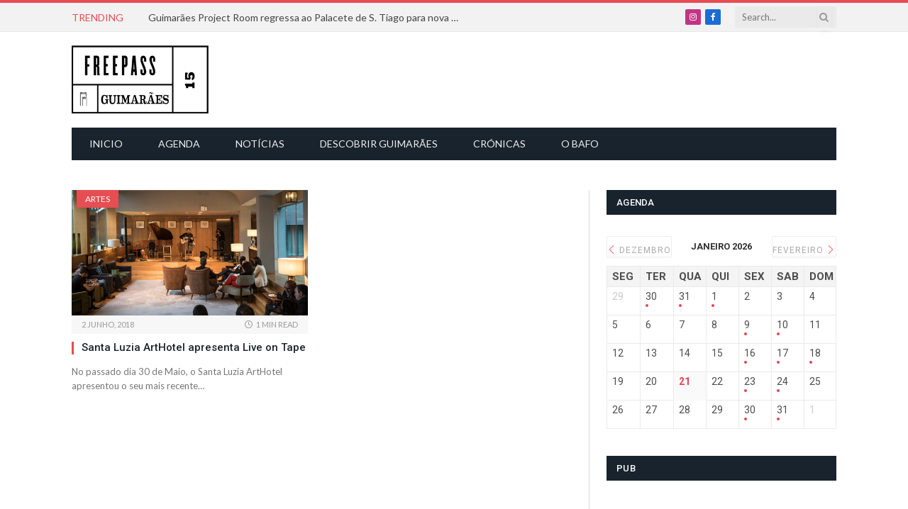

--- FILE ---
content_type: text/html; charset=UTF-8
request_url: https://www.fpguimaraes.pt/tag/satnta-luzia-arthotel/
body_size: 26037
content:
<!DOCTYPE html>
<html lang="pt-PT"
 xmlns:fb="http://ogp.me/ns/fb#" class="s-light site-s-light">

<head>

	<meta charset="UTF-8" />
	<meta name="viewport" content="width=device-width, initial-scale=1" />
	<meta name='robots' content='index, follow, max-image-preview:large, max-snippet:-1, max-video-preview:-1' />
	<style>img:is([sizes="auto" i], [sizes^="auto," i]) { contain-intrinsic-size: 3000px 1500px }</style>
	
	<!-- This site is optimized with the Yoast SEO plugin v25.9 - https://yoast.com/wordpress/plugins/seo/ -->
	<title>Satnta Luzia ArtHotel Arquivos - FreePass Guimarães</title><link rel="preload" as="font" href="https://www.fpguimaraes.pt/wp-content/themes/smart-mag/css/icons/fonts/ts-icons.woff2?v3.2" type="font/woff2" crossorigin="anonymous" />
	<link rel="canonical" href="https://www.fpguimaraes.pt/tag/satnta-luzia-arthotel/" />
	<meta property="og:locale" content="pt_PT" />
	<meta property="og:type" content="article" />
	<meta property="og:title" content="Satnta Luzia ArtHotel Arquivos - FreePass Guimarães" />
	<meta property="og:url" content="https://www.fpguimaraes.pt/tag/satnta-luzia-arthotel/" />
	<meta property="og:site_name" content="FreePass Guimarães" />
	<meta property="og:image" content="https://www.fpguimaraes.pt/wp-content/uploads/2015/05/logo_final.png" />
	<meta property="og:image:width" content="400" />
	<meta property="og:image:height" content="200" />
	<meta property="og:image:type" content="image/png" />
	<meta name="twitter:card" content="summary_large_image" />
	<script type="application/ld+json" class="yoast-schema-graph">{"@context":"https://schema.org","@graph":[{"@type":"CollectionPage","@id":"https://www.fpguimaraes.pt/tag/satnta-luzia-arthotel/","url":"https://www.fpguimaraes.pt/tag/satnta-luzia-arthotel/","name":"Satnta Luzia ArtHotel Arquivos - FreePass Guimarães","isPartOf":{"@id":"https://www.fpguimaraes.pt/#website"},"primaryImageOfPage":{"@id":"https://www.fpguimaraes.pt/tag/satnta-luzia-arthotel/#primaryimage"},"image":{"@id":"https://www.fpguimaraes.pt/tag/satnta-luzia-arthotel/#primaryimage"},"thumbnailUrl":"https://www.fpguimaraes.pt/wp-content/uploads/2018/06/DSC_2350.jpg","breadcrumb":{"@id":"https://www.fpguimaraes.pt/tag/satnta-luzia-arthotel/#breadcrumb"},"inLanguage":"pt-PT"},{"@type":"ImageObject","inLanguage":"pt-PT","@id":"https://www.fpguimaraes.pt/tag/satnta-luzia-arthotel/#primaryimage","url":"https://www.fpguimaraes.pt/wp-content/uploads/2018/06/DSC_2350.jpg","contentUrl":"https://www.fpguimaraes.pt/wp-content/uploads/2018/06/DSC_2350.jpg","width":800,"height":404},{"@type":"BreadcrumbList","@id":"https://www.fpguimaraes.pt/tag/satnta-luzia-arthotel/#breadcrumb","itemListElement":[{"@type":"ListItem","position":1,"name":"Home","item":"https://www.fpguimaraes.pt/"},{"@type":"ListItem","position":2,"name":"Satnta Luzia ArtHotel"}]},{"@type":"WebSite","@id":"https://www.fpguimaraes.pt/#website","url":"https://www.fpguimaraes.pt/","name":"FreePass Guimarães","description":"O FreePass Guimarães é um espaço digital de informação e de opinião sobre a cidade de Guimarães. Tem como objectivo principal oferecer uma informação actualizada e detalhada sobre os eventos culturais, sociais e recreativos da cidade de Guimarães.","potentialAction":[{"@type":"SearchAction","target":{"@type":"EntryPoint","urlTemplate":"https://www.fpguimaraes.pt/?s={search_term_string}"},"query-input":{"@type":"PropertyValueSpecification","valueRequired":true,"valueName":"search_term_string"}}],"inLanguage":"pt-PT"}]}</script>
	<!-- / Yoast SEO plugin. -->


<link rel='dns-prefetch' href='//fonts.googleapis.com' />
<link rel="alternate" type="application/rss+xml" title="FreePass Guimarães &raquo; Feed" href="https://www.fpguimaraes.pt/feed/" />
<link rel="alternate" type="application/rss+xml" title="FreePass Guimarães &raquo; Feed de comentários" href="https://www.fpguimaraes.pt/comments/feed/" />
<link rel="alternate" type="application/rss+xml" title="Feed de etiquetas FreePass Guimarães &raquo; Satnta Luzia ArtHotel" href="https://www.fpguimaraes.pt/tag/satnta-luzia-arthotel/feed/" />
		<!-- This site uses the Google Analytics by MonsterInsights plugin v9.8.0 - Using Analytics tracking - https://www.monsterinsights.com/ -->
							<script src="//www.googletagmanager.com/gtag/js?id=G-D99XEVYW2E"  data-cfasync="false" data-wpfc-render="false" type="text/javascript" async></script>
			<script data-cfasync="false" data-wpfc-render="false" type="text/javascript">
				var mi_version = '9.8.0';
				var mi_track_user = true;
				var mi_no_track_reason = '';
								var MonsterInsightsDefaultLocations = {"page_location":"https:\/\/www.fpguimaraes.pt\/tag\/satnta-luzia-arthotel\/"};
								if ( typeof MonsterInsightsPrivacyGuardFilter === 'function' ) {
					var MonsterInsightsLocations = (typeof MonsterInsightsExcludeQuery === 'object') ? MonsterInsightsPrivacyGuardFilter( MonsterInsightsExcludeQuery ) : MonsterInsightsPrivacyGuardFilter( MonsterInsightsDefaultLocations );
				} else {
					var MonsterInsightsLocations = (typeof MonsterInsightsExcludeQuery === 'object') ? MonsterInsightsExcludeQuery : MonsterInsightsDefaultLocations;
				}

								var disableStrs = [
										'ga-disable-G-D99XEVYW2E',
									];

				/* Function to detect opted out users */
				function __gtagTrackerIsOptedOut() {
					for (var index = 0; index < disableStrs.length; index++) {
						if (document.cookie.indexOf(disableStrs[index] + '=true') > -1) {
							return true;
						}
					}

					return false;
				}

				/* Disable tracking if the opt-out cookie exists. */
				if (__gtagTrackerIsOptedOut()) {
					for (var index = 0; index < disableStrs.length; index++) {
						window[disableStrs[index]] = true;
					}
				}

				/* Opt-out function */
				function __gtagTrackerOptout() {
					for (var index = 0; index < disableStrs.length; index++) {
						document.cookie = disableStrs[index] + '=true; expires=Thu, 31 Dec 2099 23:59:59 UTC; path=/';
						window[disableStrs[index]] = true;
					}
				}

				if ('undefined' === typeof gaOptout) {
					function gaOptout() {
						__gtagTrackerOptout();
					}
				}
								window.dataLayer = window.dataLayer || [];

				window.MonsterInsightsDualTracker = {
					helpers: {},
					trackers: {},
				};
				if (mi_track_user) {
					function __gtagDataLayer() {
						dataLayer.push(arguments);
					}

					function __gtagTracker(type, name, parameters) {
						if (!parameters) {
							parameters = {};
						}

						if (parameters.send_to) {
							__gtagDataLayer.apply(null, arguments);
							return;
						}

						if (type === 'event') {
														parameters.send_to = monsterinsights_frontend.v4_id;
							var hookName = name;
							if (typeof parameters['event_category'] !== 'undefined') {
								hookName = parameters['event_category'] + ':' + name;
							}

							if (typeof MonsterInsightsDualTracker.trackers[hookName] !== 'undefined') {
								MonsterInsightsDualTracker.trackers[hookName](parameters);
							} else {
								__gtagDataLayer('event', name, parameters);
							}
							
						} else {
							__gtagDataLayer.apply(null, arguments);
						}
					}

					__gtagTracker('js', new Date());
					__gtagTracker('set', {
						'developer_id.dZGIzZG': true,
											});
					if ( MonsterInsightsLocations.page_location ) {
						__gtagTracker('set', MonsterInsightsLocations);
					}
										__gtagTracker('config', 'G-D99XEVYW2E', {"forceSSL":"true"} );
										window.gtag = __gtagTracker;										(function () {
						/* https://developers.google.com/analytics/devguides/collection/analyticsjs/ */
						/* ga and __gaTracker compatibility shim. */
						var noopfn = function () {
							return null;
						};
						var newtracker = function () {
							return new Tracker();
						};
						var Tracker = function () {
							return null;
						};
						var p = Tracker.prototype;
						p.get = noopfn;
						p.set = noopfn;
						p.send = function () {
							var args = Array.prototype.slice.call(arguments);
							args.unshift('send');
							__gaTracker.apply(null, args);
						};
						var __gaTracker = function () {
							var len = arguments.length;
							if (len === 0) {
								return;
							}
							var f = arguments[len - 1];
							if (typeof f !== 'object' || f === null || typeof f.hitCallback !== 'function') {
								if ('send' === arguments[0]) {
									var hitConverted, hitObject = false, action;
									if ('event' === arguments[1]) {
										if ('undefined' !== typeof arguments[3]) {
											hitObject = {
												'eventAction': arguments[3],
												'eventCategory': arguments[2],
												'eventLabel': arguments[4],
												'value': arguments[5] ? arguments[5] : 1,
											}
										}
									}
									if ('pageview' === arguments[1]) {
										if ('undefined' !== typeof arguments[2]) {
											hitObject = {
												'eventAction': 'page_view',
												'page_path': arguments[2],
											}
										}
									}
									if (typeof arguments[2] === 'object') {
										hitObject = arguments[2];
									}
									if (typeof arguments[5] === 'object') {
										Object.assign(hitObject, arguments[5]);
									}
									if ('undefined' !== typeof arguments[1].hitType) {
										hitObject = arguments[1];
										if ('pageview' === hitObject.hitType) {
											hitObject.eventAction = 'page_view';
										}
									}
									if (hitObject) {
										action = 'timing' === arguments[1].hitType ? 'timing_complete' : hitObject.eventAction;
										hitConverted = mapArgs(hitObject);
										__gtagTracker('event', action, hitConverted);
									}
								}
								return;
							}

							function mapArgs(args) {
								var arg, hit = {};
								var gaMap = {
									'eventCategory': 'event_category',
									'eventAction': 'event_action',
									'eventLabel': 'event_label',
									'eventValue': 'event_value',
									'nonInteraction': 'non_interaction',
									'timingCategory': 'event_category',
									'timingVar': 'name',
									'timingValue': 'value',
									'timingLabel': 'event_label',
									'page': 'page_path',
									'location': 'page_location',
									'title': 'page_title',
									'referrer' : 'page_referrer',
								};
								for (arg in args) {
																		if (!(!args.hasOwnProperty(arg) || !gaMap.hasOwnProperty(arg))) {
										hit[gaMap[arg]] = args[arg];
									} else {
										hit[arg] = args[arg];
									}
								}
								return hit;
							}

							try {
								f.hitCallback();
							} catch (ex) {
							}
						};
						__gaTracker.create = newtracker;
						__gaTracker.getByName = newtracker;
						__gaTracker.getAll = function () {
							return [];
						};
						__gaTracker.remove = noopfn;
						__gaTracker.loaded = true;
						window['__gaTracker'] = __gaTracker;
					})();
									} else {
										console.log("");
					(function () {
						function __gtagTracker() {
							return null;
						}

						window['__gtagTracker'] = __gtagTracker;
						window['gtag'] = __gtagTracker;
					})();
									}
			</script>
			
							<!-- / Google Analytics by MonsterInsights -->
		<script type="text/javascript">
/* <![CDATA[ */
window._wpemojiSettings = {"baseUrl":"https:\/\/s.w.org\/images\/core\/emoji\/16.0.1\/72x72\/","ext":".png","svgUrl":"https:\/\/s.w.org\/images\/core\/emoji\/16.0.1\/svg\/","svgExt":".svg","source":{"concatemoji":"https:\/\/www.fpguimaraes.pt\/wp-includes\/js\/wp-emoji-release.min.js?ver=6.8.2"}};
/*! This file is auto-generated */
!function(s,n){var o,i,e;function c(e){try{var t={supportTests:e,timestamp:(new Date).valueOf()};sessionStorage.setItem(o,JSON.stringify(t))}catch(e){}}function p(e,t,n){e.clearRect(0,0,e.canvas.width,e.canvas.height),e.fillText(t,0,0);var t=new Uint32Array(e.getImageData(0,0,e.canvas.width,e.canvas.height).data),a=(e.clearRect(0,0,e.canvas.width,e.canvas.height),e.fillText(n,0,0),new Uint32Array(e.getImageData(0,0,e.canvas.width,e.canvas.height).data));return t.every(function(e,t){return e===a[t]})}function u(e,t){e.clearRect(0,0,e.canvas.width,e.canvas.height),e.fillText(t,0,0);for(var n=e.getImageData(16,16,1,1),a=0;a<n.data.length;a++)if(0!==n.data[a])return!1;return!0}function f(e,t,n,a){switch(t){case"flag":return n(e,"\ud83c\udff3\ufe0f\u200d\u26a7\ufe0f","\ud83c\udff3\ufe0f\u200b\u26a7\ufe0f")?!1:!n(e,"\ud83c\udde8\ud83c\uddf6","\ud83c\udde8\u200b\ud83c\uddf6")&&!n(e,"\ud83c\udff4\udb40\udc67\udb40\udc62\udb40\udc65\udb40\udc6e\udb40\udc67\udb40\udc7f","\ud83c\udff4\u200b\udb40\udc67\u200b\udb40\udc62\u200b\udb40\udc65\u200b\udb40\udc6e\u200b\udb40\udc67\u200b\udb40\udc7f");case"emoji":return!a(e,"\ud83e\udedf")}return!1}function g(e,t,n,a){var r="undefined"!=typeof WorkerGlobalScope&&self instanceof WorkerGlobalScope?new OffscreenCanvas(300,150):s.createElement("canvas"),o=r.getContext("2d",{willReadFrequently:!0}),i=(o.textBaseline="top",o.font="600 32px Arial",{});return e.forEach(function(e){i[e]=t(o,e,n,a)}),i}function t(e){var t=s.createElement("script");t.src=e,t.defer=!0,s.head.appendChild(t)}"undefined"!=typeof Promise&&(o="wpEmojiSettingsSupports",i=["flag","emoji"],n.supports={everything:!0,everythingExceptFlag:!0},e=new Promise(function(e){s.addEventListener("DOMContentLoaded",e,{once:!0})}),new Promise(function(t){var n=function(){try{var e=JSON.parse(sessionStorage.getItem(o));if("object"==typeof e&&"number"==typeof e.timestamp&&(new Date).valueOf()<e.timestamp+604800&&"object"==typeof e.supportTests)return e.supportTests}catch(e){}return null}();if(!n){if("undefined"!=typeof Worker&&"undefined"!=typeof OffscreenCanvas&&"undefined"!=typeof URL&&URL.createObjectURL&&"undefined"!=typeof Blob)try{var e="postMessage("+g.toString()+"("+[JSON.stringify(i),f.toString(),p.toString(),u.toString()].join(",")+"));",a=new Blob([e],{type:"text/javascript"}),r=new Worker(URL.createObjectURL(a),{name:"wpTestEmojiSupports"});return void(r.onmessage=function(e){c(n=e.data),r.terminate(),t(n)})}catch(e){}c(n=g(i,f,p,u))}t(n)}).then(function(e){for(var t in e)n.supports[t]=e[t],n.supports.everything=n.supports.everything&&n.supports[t],"flag"!==t&&(n.supports.everythingExceptFlag=n.supports.everythingExceptFlag&&n.supports[t]);n.supports.everythingExceptFlag=n.supports.everythingExceptFlag&&!n.supports.flag,n.DOMReady=!1,n.readyCallback=function(){n.DOMReady=!0}}).then(function(){return e}).then(function(){var e;n.supports.everything||(n.readyCallback(),(e=n.source||{}).concatemoji?t(e.concatemoji):e.wpemoji&&e.twemoji&&(t(e.twemoji),t(e.wpemoji)))}))}((window,document),window._wpemojiSettings);
/* ]]> */
</script>
<link rel='stylesheet' id='mec-select2-style-css' href='https://www.fpguimaraes.pt/wp-content/plugins/modern-events-calendar-lite/assets/packages/select2/select2.min.css?ver=5.22.0' type='text/css' media='all' />
<link rel='stylesheet' id='mec-font-icons-css' href='https://www.fpguimaraes.pt/wp-content/plugins/modern-events-calendar-lite/assets/css/iconfonts.css?ver=6.8.2' type='text/css' media='all' />
<link rel='stylesheet' id='mec-frontend-style-css' href='https://www.fpguimaraes.pt/wp-content/plugins/modern-events-calendar-lite/assets/css/frontend.min.css?ver=5.22.0' type='text/css' media='all' />
<link rel='stylesheet' id='mec-tooltip-style-css' href='https://www.fpguimaraes.pt/wp-content/plugins/modern-events-calendar-lite/assets/packages/tooltip/tooltip.css?ver=6.8.2' type='text/css' media='all' />
<link rel='stylesheet' id='mec-tooltip-shadow-style-css' href='https://www.fpguimaraes.pt/wp-content/plugins/modern-events-calendar-lite/assets/packages/tooltip/tooltipster-sideTip-shadow.min.css?ver=6.8.2' type='text/css' media='all' />
<link rel='stylesheet' id='featherlight-css' href='https://www.fpguimaraes.pt/wp-content/plugins/modern-events-calendar-lite/assets/packages/featherlight/featherlight.css?ver=6.8.2' type='text/css' media='all' />
<link crossorigin="anonymous" rel='stylesheet' id='mec-custom-google-font-css' href='https://fonts.googleapis.com/css?family=Roboto%3A100%2C+100italic%2C+300%2C+300italic%2C+regular%2C+italic%2C+500%2C+500italic%2C+700%2C+700italic%2C+900%2C+900italic%2C+%7CLato%3A900italic%2C+900italic%2C+900italic%2C+900italic%2C+900italic%2C+900italic%2C+900italic%2C+900italic%2C+900italic%2C+900italic%2C+&#038;subset=latin%2Clatin-ext' type='text/css' media='all' />
<link rel='stylesheet' id='mec-lity-style-css' href='https://www.fpguimaraes.pt/wp-content/plugins/modern-events-calendar-lite/assets/packages/lity/lity.min.css?ver=6.8.2' type='text/css' media='all' />
<style id='wp-emoji-styles-inline-css' type='text/css'>

	img.wp-smiley, img.emoji {
		display: inline !important;
		border: none !important;
		box-shadow: none !important;
		height: 1em !important;
		width: 1em !important;
		margin: 0 0.07em !important;
		vertical-align: -0.1em !important;
		background: none !important;
		padding: 0 !important;
	}
</style>
<link rel='stylesheet' id='wp-block-library-css' href='https://www.fpguimaraes.pt/wp-includes/css/dist/block-library/style.min.css?ver=6.8.2' type='text/css' media='all' />
<style id='classic-theme-styles-inline-css' type='text/css'>
/*! This file is auto-generated */
.wp-block-button__link{color:#fff;background-color:#32373c;border-radius:9999px;box-shadow:none;text-decoration:none;padding:calc(.667em + 2px) calc(1.333em + 2px);font-size:1.125em}.wp-block-file__button{background:#32373c;color:#fff;text-decoration:none}
</style>
<style id='global-styles-inline-css' type='text/css'>
:root{--wp--preset--aspect-ratio--square: 1;--wp--preset--aspect-ratio--4-3: 4/3;--wp--preset--aspect-ratio--3-4: 3/4;--wp--preset--aspect-ratio--3-2: 3/2;--wp--preset--aspect-ratio--2-3: 2/3;--wp--preset--aspect-ratio--16-9: 16/9;--wp--preset--aspect-ratio--9-16: 9/16;--wp--preset--color--black: #000000;--wp--preset--color--cyan-bluish-gray: #abb8c3;--wp--preset--color--white: #ffffff;--wp--preset--color--pale-pink: #f78da7;--wp--preset--color--vivid-red: #cf2e2e;--wp--preset--color--luminous-vivid-orange: #ff6900;--wp--preset--color--luminous-vivid-amber: #fcb900;--wp--preset--color--light-green-cyan: #7bdcb5;--wp--preset--color--vivid-green-cyan: #00d084;--wp--preset--color--pale-cyan-blue: #8ed1fc;--wp--preset--color--vivid-cyan-blue: #0693e3;--wp--preset--color--vivid-purple: #9b51e0;--wp--preset--gradient--vivid-cyan-blue-to-vivid-purple: linear-gradient(135deg,rgba(6,147,227,1) 0%,rgb(155,81,224) 100%);--wp--preset--gradient--light-green-cyan-to-vivid-green-cyan: linear-gradient(135deg,rgb(122,220,180) 0%,rgb(0,208,130) 100%);--wp--preset--gradient--luminous-vivid-amber-to-luminous-vivid-orange: linear-gradient(135deg,rgba(252,185,0,1) 0%,rgba(255,105,0,1) 100%);--wp--preset--gradient--luminous-vivid-orange-to-vivid-red: linear-gradient(135deg,rgba(255,105,0,1) 0%,rgb(207,46,46) 100%);--wp--preset--gradient--very-light-gray-to-cyan-bluish-gray: linear-gradient(135deg,rgb(238,238,238) 0%,rgb(169,184,195) 100%);--wp--preset--gradient--cool-to-warm-spectrum: linear-gradient(135deg,rgb(74,234,220) 0%,rgb(151,120,209) 20%,rgb(207,42,186) 40%,rgb(238,44,130) 60%,rgb(251,105,98) 80%,rgb(254,248,76) 100%);--wp--preset--gradient--blush-light-purple: linear-gradient(135deg,rgb(255,206,236) 0%,rgb(152,150,240) 100%);--wp--preset--gradient--blush-bordeaux: linear-gradient(135deg,rgb(254,205,165) 0%,rgb(254,45,45) 50%,rgb(107,0,62) 100%);--wp--preset--gradient--luminous-dusk: linear-gradient(135deg,rgb(255,203,112) 0%,rgb(199,81,192) 50%,rgb(65,88,208) 100%);--wp--preset--gradient--pale-ocean: linear-gradient(135deg,rgb(255,245,203) 0%,rgb(182,227,212) 50%,rgb(51,167,181) 100%);--wp--preset--gradient--electric-grass: linear-gradient(135deg,rgb(202,248,128) 0%,rgb(113,206,126) 100%);--wp--preset--gradient--midnight: linear-gradient(135deg,rgb(2,3,129) 0%,rgb(40,116,252) 100%);--wp--preset--font-size--small: 13px;--wp--preset--font-size--medium: 20px;--wp--preset--font-size--large: 36px;--wp--preset--font-size--x-large: 42px;--wp--preset--spacing--20: 0.44rem;--wp--preset--spacing--30: 0.67rem;--wp--preset--spacing--40: 1rem;--wp--preset--spacing--50: 1.5rem;--wp--preset--spacing--60: 2.25rem;--wp--preset--spacing--70: 3.38rem;--wp--preset--spacing--80: 5.06rem;--wp--preset--shadow--natural: 6px 6px 9px rgba(0, 0, 0, 0.2);--wp--preset--shadow--deep: 12px 12px 50px rgba(0, 0, 0, 0.4);--wp--preset--shadow--sharp: 6px 6px 0px rgba(0, 0, 0, 0.2);--wp--preset--shadow--outlined: 6px 6px 0px -3px rgba(255, 255, 255, 1), 6px 6px rgba(0, 0, 0, 1);--wp--preset--shadow--crisp: 6px 6px 0px rgba(0, 0, 0, 1);}:where(.is-layout-flex){gap: 0.5em;}:where(.is-layout-grid){gap: 0.5em;}body .is-layout-flex{display: flex;}.is-layout-flex{flex-wrap: wrap;align-items: center;}.is-layout-flex > :is(*, div){margin: 0;}body .is-layout-grid{display: grid;}.is-layout-grid > :is(*, div){margin: 0;}:where(.wp-block-columns.is-layout-flex){gap: 2em;}:where(.wp-block-columns.is-layout-grid){gap: 2em;}:where(.wp-block-post-template.is-layout-flex){gap: 1.25em;}:where(.wp-block-post-template.is-layout-grid){gap: 1.25em;}.has-black-color{color: var(--wp--preset--color--black) !important;}.has-cyan-bluish-gray-color{color: var(--wp--preset--color--cyan-bluish-gray) !important;}.has-white-color{color: var(--wp--preset--color--white) !important;}.has-pale-pink-color{color: var(--wp--preset--color--pale-pink) !important;}.has-vivid-red-color{color: var(--wp--preset--color--vivid-red) !important;}.has-luminous-vivid-orange-color{color: var(--wp--preset--color--luminous-vivid-orange) !important;}.has-luminous-vivid-amber-color{color: var(--wp--preset--color--luminous-vivid-amber) !important;}.has-light-green-cyan-color{color: var(--wp--preset--color--light-green-cyan) !important;}.has-vivid-green-cyan-color{color: var(--wp--preset--color--vivid-green-cyan) !important;}.has-pale-cyan-blue-color{color: var(--wp--preset--color--pale-cyan-blue) !important;}.has-vivid-cyan-blue-color{color: var(--wp--preset--color--vivid-cyan-blue) !important;}.has-vivid-purple-color{color: var(--wp--preset--color--vivid-purple) !important;}.has-black-background-color{background-color: var(--wp--preset--color--black) !important;}.has-cyan-bluish-gray-background-color{background-color: var(--wp--preset--color--cyan-bluish-gray) !important;}.has-white-background-color{background-color: var(--wp--preset--color--white) !important;}.has-pale-pink-background-color{background-color: var(--wp--preset--color--pale-pink) !important;}.has-vivid-red-background-color{background-color: var(--wp--preset--color--vivid-red) !important;}.has-luminous-vivid-orange-background-color{background-color: var(--wp--preset--color--luminous-vivid-orange) !important;}.has-luminous-vivid-amber-background-color{background-color: var(--wp--preset--color--luminous-vivid-amber) !important;}.has-light-green-cyan-background-color{background-color: var(--wp--preset--color--light-green-cyan) !important;}.has-vivid-green-cyan-background-color{background-color: var(--wp--preset--color--vivid-green-cyan) !important;}.has-pale-cyan-blue-background-color{background-color: var(--wp--preset--color--pale-cyan-blue) !important;}.has-vivid-cyan-blue-background-color{background-color: var(--wp--preset--color--vivid-cyan-blue) !important;}.has-vivid-purple-background-color{background-color: var(--wp--preset--color--vivid-purple) !important;}.has-black-border-color{border-color: var(--wp--preset--color--black) !important;}.has-cyan-bluish-gray-border-color{border-color: var(--wp--preset--color--cyan-bluish-gray) !important;}.has-white-border-color{border-color: var(--wp--preset--color--white) !important;}.has-pale-pink-border-color{border-color: var(--wp--preset--color--pale-pink) !important;}.has-vivid-red-border-color{border-color: var(--wp--preset--color--vivid-red) !important;}.has-luminous-vivid-orange-border-color{border-color: var(--wp--preset--color--luminous-vivid-orange) !important;}.has-luminous-vivid-amber-border-color{border-color: var(--wp--preset--color--luminous-vivid-amber) !important;}.has-light-green-cyan-border-color{border-color: var(--wp--preset--color--light-green-cyan) !important;}.has-vivid-green-cyan-border-color{border-color: var(--wp--preset--color--vivid-green-cyan) !important;}.has-pale-cyan-blue-border-color{border-color: var(--wp--preset--color--pale-cyan-blue) !important;}.has-vivid-cyan-blue-border-color{border-color: var(--wp--preset--color--vivid-cyan-blue) !important;}.has-vivid-purple-border-color{border-color: var(--wp--preset--color--vivid-purple) !important;}.has-vivid-cyan-blue-to-vivid-purple-gradient-background{background: var(--wp--preset--gradient--vivid-cyan-blue-to-vivid-purple) !important;}.has-light-green-cyan-to-vivid-green-cyan-gradient-background{background: var(--wp--preset--gradient--light-green-cyan-to-vivid-green-cyan) !important;}.has-luminous-vivid-amber-to-luminous-vivid-orange-gradient-background{background: var(--wp--preset--gradient--luminous-vivid-amber-to-luminous-vivid-orange) !important;}.has-luminous-vivid-orange-to-vivid-red-gradient-background{background: var(--wp--preset--gradient--luminous-vivid-orange-to-vivid-red) !important;}.has-very-light-gray-to-cyan-bluish-gray-gradient-background{background: var(--wp--preset--gradient--very-light-gray-to-cyan-bluish-gray) !important;}.has-cool-to-warm-spectrum-gradient-background{background: var(--wp--preset--gradient--cool-to-warm-spectrum) !important;}.has-blush-light-purple-gradient-background{background: var(--wp--preset--gradient--blush-light-purple) !important;}.has-blush-bordeaux-gradient-background{background: var(--wp--preset--gradient--blush-bordeaux) !important;}.has-luminous-dusk-gradient-background{background: var(--wp--preset--gradient--luminous-dusk) !important;}.has-pale-ocean-gradient-background{background: var(--wp--preset--gradient--pale-ocean) !important;}.has-electric-grass-gradient-background{background: var(--wp--preset--gradient--electric-grass) !important;}.has-midnight-gradient-background{background: var(--wp--preset--gradient--midnight) !important;}.has-small-font-size{font-size: var(--wp--preset--font-size--small) !important;}.has-medium-font-size{font-size: var(--wp--preset--font-size--medium) !important;}.has-large-font-size{font-size: var(--wp--preset--font-size--large) !important;}.has-x-large-font-size{font-size: var(--wp--preset--font-size--x-large) !important;}
:where(.wp-block-post-template.is-layout-flex){gap: 1.25em;}:where(.wp-block-post-template.is-layout-grid){gap: 1.25em;}
:where(.wp-block-columns.is-layout-flex){gap: 2em;}:where(.wp-block-columns.is-layout-grid){gap: 2em;}
:root :where(.wp-block-pullquote){font-size: 1.5em;line-height: 1.6;}
</style>
<link rel='stylesheet' id='smartmag-core-css' href='https://www.fpguimaraes.pt/wp-content/themes/smart-mag/style.css?ver=10.3.0' type='text/css' media='all' />
<link rel='stylesheet' id='smartmag-magnific-popup-css' href='https://www.fpguimaraes.pt/wp-content/themes/smart-mag/css/lightbox.css?ver=10.3.0' type='text/css' media='all' />
<link rel='stylesheet' id='font-awesome4-css' href='https://www.fpguimaraes.pt/wp-content/themes/smart-mag/css/fontawesome/css/font-awesome.min.css?ver=10.3.0' type='text/css' media='all' />
<link rel='stylesheet' id='smartmag-icons-css' href='https://www.fpguimaraes.pt/wp-content/themes/smart-mag/css/icons/icons.css?ver=10.3.0' type='text/css' media='all' />
<link rel='stylesheet' id='smartmag-skin-css' href='https://www.fpguimaraes.pt/wp-content/themes/smart-mag/css/skin-classic.css?ver=10.3.0' type='text/css' media='all' />
<style id='smartmag-skin-inline-css' type='text/css'>
:root { --c-main: #e54e53;
--c-main-rgb: 229,78,83;
--text-font: "Lato", system-ui, -apple-system, "Segoe UI", Arial, sans-serif;
--body-font: "Lato", system-ui, -apple-system, "Segoe UI", Arial, sans-serif;
--title-font: "Roboto", system-ui, -apple-system, "Segoe UI", Arial, sans-serif;
--h-font: "Roboto", system-ui, -apple-system, "Segoe UI", Arial, sans-serif; }
.smart-head-mobile .smart-head-mid { border-top-width: 3px; }
.smart-head-main .logo-is-image { padding-top: 0px; padding-left: 0px; }
.loop-grid .ratio-is-custom { padding-bottom: calc(100% / 1.88); }
.loop-list .ratio-is-custom { padding-bottom: calc(100% / 1.88); }
.list-post { --list-p-media-width: 40%; --list-p-media-max-width: 85%; }
.list-post .media:not(i) { --list-p-media-max-width: 40%; }
.loop-small .ratio-is-custom { padding-bottom: calc(100% / 1.149); }
.loop-small .media:not(i) { max-width: 75px; }
.single .featured .ratio-is-custom { padding-bottom: calc(100% / 2); }

.category .page-header {
    display: none;
}
</style>
<link rel='stylesheet' id='smartmag-legacy-sc-css' href='https://www.fpguimaraes.pt/wp-content/themes/smart-mag/css/legacy-shortcodes.css?ver=10.3.0' type='text/css' media='all' />
<link crossorigin="anonymous" rel='stylesheet' id='smartmag-gfonts-custom-css' href='https://fonts.googleapis.com/css?family=Lato%3A400%2C500%2C600%2C700%7CRoboto%3A400%2C500%2C600%2C700&#038;display=swap' type='text/css' media='all' />
<script type="text/javascript" src="https://www.fpguimaraes.pt/wp-includes/js/jquery/jquery.min.js?ver=3.7.1" id="jquery-core-js"></script>
<script type="text/javascript" src="https://www.fpguimaraes.pt/wp-includes/js/jquery/jquery-migrate.min.js?ver=3.4.1" id="jquery-migrate-js"></script>
<script type="text/javascript" id="mec-frontend-script-js-extra">
/* <![CDATA[ */
var mecdata = {"day":"day","days":"days","hour":"hour","hours":"hours","minute":"minute","minutes":"minutes","second":"second","seconds":"seconds","elementor_edit_mode":"no","recapcha_key":"","ajax_url":"https:\/\/www.fpguimaraes.pt\/wp-admin\/admin-ajax.php","fes_nonce":"17982ab011","current_year":"2026","current_month":"01","datepicker_format":"dd-mm-yy&d-m-Y"};
/* ]]> */
</script>
<script type="text/javascript" src="https://www.fpguimaraes.pt/wp-content/plugins/modern-events-calendar-lite/assets/js/frontend.js?ver=5.22.0" id="mec-frontend-script-js"></script>
<script type="text/javascript" src="https://www.fpguimaraes.pt/wp-content/plugins/modern-events-calendar-lite/assets/js/events.js?ver=5.22.0" id="mec-events-script-js"></script>
<script type="text/javascript" id="smartmag-lazy-inline-js-after">
/* <![CDATA[ */
/**
 * @copyright ThemeSphere
 * @preserve
 */
var BunyadLazy={};BunyadLazy.load=function(){function a(e,n){var t={};e.dataset.bgset&&e.dataset.sizes?(t.sizes=e.dataset.sizes,t.srcset=e.dataset.bgset):t.src=e.dataset.bgsrc,function(t){var a=t.dataset.ratio;if(0<a){const e=t.parentElement;if(e.classList.contains("media-ratio")){const n=e.style;n.getPropertyValue("--a-ratio")||(n.paddingBottom=100/a+"%")}}}(e);var a,o=document.createElement("img");for(a in o.onload=function(){var t="url('"+(o.currentSrc||o.src)+"')",a=e.style;a.backgroundImage!==t&&requestAnimationFrame(()=>{a.backgroundImage=t,n&&n()}),o.onload=null,o.onerror=null,o=null},o.onerror=o.onload,t)o.setAttribute(a,t[a]);o&&o.complete&&0<o.naturalWidth&&o.onload&&o.onload()}function e(t){t.dataset.loaded||a(t,()=>{document.dispatchEvent(new Event("lazyloaded")),t.dataset.loaded=1})}function n(t){"complete"===document.readyState?t():window.addEventListener("load",t)}return{initEarly:function(){var t,a=()=>{document.querySelectorAll(".img.bg-cover:not(.lazyload)").forEach(e)};"complete"!==document.readyState?(t=setInterval(a,150),n(()=>{a(),clearInterval(t)})):a()},callOnLoad:n,initBgImages:function(t){t&&n(()=>{document.querySelectorAll(".img.bg-cover").forEach(e)})},bgLoad:a}}(),BunyadLazy.load.initEarly();
/* ]]> */
</script>
<script type="text/javascript" src="https://www.fpguimaraes.pt/wp-content/plugins/google-analytics-for-wordpress/assets/js/frontend-gtag.min.js?ver=9.8.0" id="monsterinsights-frontend-script-js" async="async" data-wp-strategy="async"></script>
<script data-cfasync="false" data-wpfc-render="false" type="text/javascript" id='monsterinsights-frontend-script-js-extra'>/* <![CDATA[ */
var monsterinsights_frontend = {"js_events_tracking":"true","download_extensions":"doc,pdf,ppt,zip,xls,docx,pptx,xlsx","inbound_paths":"[]","home_url":"https:\/\/www.fpguimaraes.pt","hash_tracking":"false","v4_id":"G-D99XEVYW2E"};/* ]]> */
</script>
<script type="text/javascript" src="https://www.fpguimaraes.pt/wp-content/plugins/sphere-post-views/assets/js/post-views.js?ver=1.0.1" id="sphere-post-views-js"></script>
<script type="text/javascript" id="sphere-post-views-js-after">
/* <![CDATA[ */
var Sphere_PostViews = {"ajaxUrl":"https:\/\/www.fpguimaraes.pt\/wp-admin\/admin-ajax.php?sphere_post_views=1","sampling":0,"samplingRate":10,"repeatCountDelay":0,"postID":false,"token":"b73fb47ee4"}
/* ]]> */
</script>
<script type="text/javascript" src="https://www.fpguimaraes.pt/wp-content/plugins/wp-retina-2x/app/picturefill.min.js?ver=1756813142" id="wr2x-picturefill-js-js"></script>
<script type="text/javascript" id="smartmag-theme-js-extra">
/* <![CDATA[ */
var Bunyad = {"ajaxurl":"https:\/\/www.fpguimaraes.pt\/wp-admin\/admin-ajax.php"};
/* ]]> */
</script>
<script type="text/javascript" src="https://www.fpguimaraes.pt/wp-content/themes/smart-mag/js/theme.js?ver=10.3.0" id="smartmag-theme-js"></script>
<script type="text/javascript" src="https://www.fpguimaraes.pt/wp-content/themes/smart-mag/js/legacy-shortcodes.js?ver=10.3.0" id="smartmag-legacy-sc-js"></script>
<link rel="https://api.w.org/" href="https://www.fpguimaraes.pt/wp-json/" /><link rel="alternate" title="JSON" type="application/json" href="https://www.fpguimaraes.pt/wp-json/wp/v2/tags/505" /><link rel="EditURI" type="application/rsd+xml" title="RSD" href="https://www.fpguimaraes.pt/xmlrpc.php?rsd" />
<meta name="generator" content="WordPress 6.8.2" />
<meta property="fb:app_id" content="596718207183842"/><meta property="fb:pages" content="143069895734605" />
<script src="https://code.jquery.com/jquery-migrate-1.4.1.min.js"></script>
		<script>
		var BunyadSchemeKey = 'bunyad-scheme';
		(() => {
			const d = document.documentElement;
			const c = d.classList;
			var scheme = localStorage.getItem(BunyadSchemeKey);
			
			if (scheme) {
				d.dataset.origClass = c;
				scheme === 'dark' ? c.remove('s-light', 'site-s-light') : c.remove('s-dark', 'site-s-dark');
				c.add('site-s-' + scheme, 's-' + scheme);
			}
		})();
		</script>
		<meta name="generator" content="Elementor 3.32.0; features: additional_custom_breakpoints; settings: css_print_method-external, google_font-enabled, font_display-auto">
      <meta name="onesignal" content="wordpress-plugin"/>
            <script>

      window.OneSignalDeferred = window.OneSignalDeferred || [];

      OneSignalDeferred.push(function(OneSignal) {
        var oneSignal_options = {};
        window._oneSignalInitOptions = oneSignal_options;

        oneSignal_options['serviceWorkerParam'] = { scope: '/' };
oneSignal_options['serviceWorkerPath'] = 'OneSignalSDKWorker.js.php';

        OneSignal.Notifications.setDefaultUrl("https://www.fpguimaraes.pt");

        oneSignal_options['wordpress'] = true;
oneSignal_options['appId'] = 'a5cb2774-2362-4130-828b-143d6a4783eb';
oneSignal_options['allowLocalhostAsSecureOrigin'] = true;
oneSignal_options['welcomeNotification'] = { };
oneSignal_options['welcomeNotification']['title'] = "";
oneSignal_options['welcomeNotification']['message'] = "";
oneSignal_options['path'] = "https://www.fpguimaraes.pt/wp-content/plugins/onesignal-free-web-push-notifications/sdk_files/";
oneSignal_options['safari_web_id'] = "web.onesignal.auto.3431b9a6-8377-4186-9b23-bf65dbb4a731";
oneSignal_options['persistNotification'] = false;
oneSignal_options['promptOptions'] = { };
oneSignal_options['notifyButton'] = { };
oneSignal_options['notifyButton']['enable'] = true;
oneSignal_options['notifyButton']['position'] = 'bottom-right';
oneSignal_options['notifyButton']['theme'] = 'inverse';
oneSignal_options['notifyButton']['size'] = 'medium';
oneSignal_options['notifyButton']['showCredit'] = true;
oneSignal_options['notifyButton']['text'] = {};
              OneSignal.init(window._oneSignalInitOptions);
              OneSignal.Slidedown.promptPush()      });

      function documentInitOneSignal() {
        var oneSignal_elements = document.getElementsByClassName("OneSignal-prompt");

        var oneSignalLinkClickHandler = function(event) { OneSignal.Notifications.requestPermission(); event.preventDefault(); };        for(var i = 0; i < oneSignal_elements.length; i++)
          oneSignal_elements[i].addEventListener('click', oneSignalLinkClickHandler, false);
      }

      if (document.readyState === 'complete') {
           documentInitOneSignal();
      }
      else {
           window.addEventListener("load", function(event){
               documentInitOneSignal();
          });
      }
    </script>
			<style>
				.e-con.e-parent:nth-of-type(n+4):not(.e-lazyloaded):not(.e-no-lazyload),
				.e-con.e-parent:nth-of-type(n+4):not(.e-lazyloaded):not(.e-no-lazyload) * {
					background-image: none !important;
				}
				@media screen and (max-height: 1024px) {
					.e-con.e-parent:nth-of-type(n+3):not(.e-lazyloaded):not(.e-no-lazyload),
					.e-con.e-parent:nth-of-type(n+3):not(.e-lazyloaded):not(.e-no-lazyload) * {
						background-image: none !important;
					}
				}
				@media screen and (max-height: 640px) {
					.e-con.e-parent:nth-of-type(n+2):not(.e-lazyloaded):not(.e-no-lazyload),
					.e-con.e-parent:nth-of-type(n+2):not(.e-lazyloaded):not(.e-no-lazyload) * {
						background-image: none !important;
					}
				}
			</style>
			<!-- There is no amphtml version available for this URL. --><link rel="icon" href="https://www.fpguimaraes.pt/wp-content/uploads/2015/05/cropped-logo_favicom-32x32.png" sizes="32x32" />
<link rel="icon" href="https://www.fpguimaraes.pt/wp-content/uploads/2015/05/cropped-logo_favicom-192x192.png" sizes="192x192" />
<link rel="apple-touch-icon" href="https://www.fpguimaraes.pt/wp-content/uploads/2015/05/cropped-logo_favicom-180x180.png" />
<meta name="msapplication-TileImage" content="https://www.fpguimaraes.pt/wp-content/uploads/2015/05/cropped-logo_favicom-270x270.png" />
<style id="sccss">/* Enter Your Custom CSS Here */
@media all and (min-width: 800px) {
  .main-head .right{
    height: 200px;
	margin-left: 400px;
  }
  .main-head .right img{
    height: 200px;
  }
}
.main-head .right{
 max-height: 200px;
}
.main-head .right img{
 max-width: 457px;
 max-height: 200px;
}
.ch-navigate-type {
  display: none;
}

.ch-header a.back{
  display: none;
}

.main .main-content h1.archive-heading {
	display: none;
}

#banner_time {
  width: 200%;
  height: 220px;
  display: block;
  overflow: hidden;
}

.banner_time_X {
  position: relative;
  width: 49%;
  float: left;
  height: 220px;
  overflow: hidden;
}

.widget {
	margin-bottom: 20px;
}
</style><style type="text/css">.mec-wrap, .mec-wrap div:not([class^="elementor-"]), .lity-container, .mec-wrap h1, .mec-wrap h2, .mec-wrap h3, .mec-wrap h4, .mec-wrap h5, .mec-wrap h6, .entry-content .mec-wrap h1, .entry-content .mec-wrap h2, .entry-content .mec-wrap h3, .entry-content .mec-wrap h4, .entry-content .mec-wrap h5, .entry-content .mec-wrap h6, .mec-wrap .mec-totalcal-box input[type="submit"], .mec-wrap .mec-totalcal-box .mec-totalcal-view span, .mec-agenda-event-title a, .lity-content .mec-events-meta-group-booking select, .lity-content .mec-book-ticket-variation h5, .lity-content .mec-events-meta-group-booking input[type="number"], .lity-content .mec-events-meta-group-booking input[type="text"], .lity-content .mec-events-meta-group-booking input[type="email"],.mec-organizer-item a { font-family: "Montserrat", -apple-system, BlinkMacSystemFont, "Segoe UI", Roboto, sans-serif;}.mec-hourly-schedule-speaker-name, .mec-events-meta-group-countdown .countdown-w span, .mec-single-event .mec-event-meta dt, .mec-hourly-schedule-speaker-job-title, .post-type-archive-mec-events h1, .mec-ticket-available-spots .mec-event-ticket-name, .tax-mec_category h1, .mec-wrap h1, .mec-wrap h2, .mec-wrap h3, .mec-wrap h4, .mec-wrap h5, .mec-wrap h6,.entry-content .mec-wrap h1, .entry-content .mec-wrap h2, .entry-content .mec-wrap h3,.entry-content  .mec-wrap h4, .entry-content .mec-wrap h5, .entry-content .mec-wrap h6{ font-family: 'Roboto', Helvetica, Arial, sans-serif;}.mec-single-event .mec-event-meta .mec-events-event-cost, .mec-event-data-fields .mec-event-data-field-item .mec-event-data-field-value, .mec-event-data-fields .mec-event-data-field-item .mec-event-data-field-name, .mec-wrap .info-msg div, .mec-wrap .mec-error div, .mec-wrap .mec-success div, .mec-wrap .warning-msg div, .mec-breadcrumbs .mec-current, .mec-events-meta-group-tags, .mec-single-event .mec-events-meta-group-booking .mec-event-ticket-available, .mec-single-modern .mec-single-event-bar>div dd, .mec-single-event .mec-event-meta dd, .mec-single-event .mec-event-meta dd a, .mec-next-occ-booking span, .mec-hourly-schedule-speaker-description, .mec-single-event .mec-speakers-details ul li .mec-speaker-job-title, .mec-single-event .mec-speakers-details ul li .mec-speaker-name, .mec-event-data-field-items, .mec-load-more-button, .mec-events-meta-group-tags a, .mec-events-button, .mec-wrap abbr, .mec-event-schedule-content dl dt, .mec-breadcrumbs a, .mec-breadcrumbs span .mec-event-content p, .mec-wrap p { font-family: 'Lato',sans-serif; font-weight:300;}.mec-event-grid-minimal .mec-modal-booking-button:hover, .mec-events-timeline-wrap .mec-organizer-item a, .mec-events-timeline-wrap .mec-organizer-item:after, .mec-events-timeline-wrap .mec-shortcode-organizers i, .mec-timeline-event .mec-modal-booking-button, .mec-wrap .mec-map-lightbox-wp.mec-event-list-classic .mec-event-date, .mec-timetable-t2-col .mec-modal-booking-button:hover, .mec-event-container-classic .mec-modal-booking-button:hover, .mec-calendar-events-side .mec-modal-booking-button:hover, .mec-event-grid-yearly  .mec-modal-booking-button, .mec-events-agenda .mec-modal-booking-button, .mec-event-grid-simple .mec-modal-booking-button, .mec-event-list-minimal  .mec-modal-booking-button:hover, .mec-timeline-month-divider,  .mec-wrap.colorskin-custom .mec-totalcal-box .mec-totalcal-view span:hover,.mec-wrap.colorskin-custom .mec-calendar.mec-event-calendar-classic .mec-selected-day,.mec-wrap.colorskin-custom .mec-color, .mec-wrap.colorskin-custom .mec-event-sharing-wrap .mec-event-sharing > li:hover a, .mec-wrap.colorskin-custom .mec-color-hover:hover, .mec-wrap.colorskin-custom .mec-color-before *:before ,.mec-wrap.colorskin-custom .mec-widget .mec-event-grid-classic.owl-carousel .owl-nav i,.mec-wrap.colorskin-custom .mec-event-list-classic a.magicmore:hover,.mec-wrap.colorskin-custom .mec-event-grid-simple:hover .mec-event-title,.mec-wrap.colorskin-custom .mec-single-event .mec-event-meta dd.mec-events-event-categories:before,.mec-wrap.colorskin-custom .mec-single-event-date:before,.mec-wrap.colorskin-custom .mec-single-event-time:before,.mec-wrap.colorskin-custom .mec-events-meta-group.mec-events-meta-group-venue:before,.mec-wrap.colorskin-custom .mec-calendar .mec-calendar-side .mec-previous-month i,.mec-wrap.colorskin-custom .mec-calendar .mec-calendar-side .mec-next-month:hover,.mec-wrap.colorskin-custom .mec-calendar .mec-calendar-side .mec-previous-month:hover,.mec-wrap.colorskin-custom .mec-calendar .mec-calendar-side .mec-next-month:hover,.mec-wrap.colorskin-custom .mec-calendar.mec-event-calendar-classic dt.mec-selected-day:hover,.mec-wrap.colorskin-custom .mec-infowindow-wp h5 a:hover, .colorskin-custom .mec-events-meta-group-countdown .mec-end-counts h3,.mec-calendar .mec-calendar-side .mec-next-month i,.mec-wrap .mec-totalcal-box i,.mec-calendar .mec-event-article .mec-event-title a:hover,.mec-attendees-list-details .mec-attendee-profile-link a:hover,.mec-wrap.colorskin-custom .mec-next-event-details li i, .mec-next-event-details i:before, .mec-marker-infowindow-wp .mec-marker-infowindow-count, .mec-next-event-details a,.mec-wrap.colorskin-custom .mec-events-masonry-cats a.mec-masonry-cat-selected,.lity .mec-color,.lity .mec-color-before :before,.lity .mec-color-hover:hover,.lity .mec-wrap .mec-color,.lity .mec-wrap .mec-color-before :before,.lity .mec-wrap .mec-color-hover:hover,.leaflet-popup-content .mec-color,.leaflet-popup-content .mec-color-before :before,.leaflet-popup-content .mec-color-hover:hover,.leaflet-popup-content .mec-wrap .mec-color,.leaflet-popup-content .mec-wrap .mec-color-before :before,.leaflet-popup-content .mec-wrap .mec-color-hover:hover, .mec-calendar.mec-calendar-daily .mec-calendar-d-table .mec-daily-view-day.mec-daily-view-day-active.mec-color, .mec-map-boxshow div .mec-map-view-event-detail.mec-event-detail i,.mec-map-boxshow div .mec-map-view-event-detail.mec-event-detail:hover,.mec-map-boxshow .mec-color,.mec-map-boxshow .mec-color-before :before,.mec-map-boxshow .mec-color-hover:hover,.mec-map-boxshow .mec-wrap .mec-color,.mec-map-boxshow .mec-wrap .mec-color-before :before,.mec-map-boxshow .mec-wrap .mec-color-hover:hover, .mec-choosen-time-message, .mec-booking-calendar-month-navigation .mec-next-month:hover, .mec-booking-calendar-month-navigation .mec-previous-month:hover, .mec-yearly-view-wrap .mec-agenda-event-title a:hover, .mec-yearly-view-wrap .mec-yearly-title-sec .mec-next-year i, .mec-yearly-view-wrap .mec-yearly-title-sec .mec-previous-year i, .mec-yearly-view-wrap .mec-yearly-title-sec .mec-next-year:hover, .mec-yearly-view-wrap .mec-yearly-title-sec .mec-previous-year:hover, .mec-av-spot .mec-av-spot-head .mec-av-spot-box span, .mec-wrap.colorskin-custom .mec-calendar .mec-calendar-side .mec-previous-month:hover .mec-load-month-link, .mec-wrap.colorskin-custom .mec-calendar .mec-calendar-side .mec-next-month:hover .mec-load-month-link, .mec-yearly-view-wrap .mec-yearly-title-sec .mec-previous-year:hover .mec-load-month-link, .mec-yearly-view-wrap .mec-yearly-title-sec .mec-next-year:hover .mec-load-month-link, .mec-skin-list-events-container .mec-data-fields-tooltip .mec-data-fields-tooltip-box ul .mec-event-data-field-item a{color: #e53f51}.mec-skin-carousel-container .mec-event-footer-carousel-type3 .mec-modal-booking-button:hover, .mec-wrap.colorskin-custom .mec-event-sharing .mec-event-share:hover .event-sharing-icon,.mec-wrap.colorskin-custom .mec-event-grid-clean .mec-event-date,.mec-wrap.colorskin-custom .mec-event-list-modern .mec-event-sharing > li:hover a i,.mec-wrap.colorskin-custom .mec-event-list-modern .mec-event-sharing .mec-event-share:hover .mec-event-sharing-icon,.mec-wrap.colorskin-custom .mec-event-list-modern .mec-event-sharing li:hover a i,.mec-wrap.colorskin-custom .mec-calendar:not(.mec-event-calendar-classic) .mec-selected-day,.mec-wrap.colorskin-custom .mec-calendar .mec-selected-day:hover,.mec-wrap.colorskin-custom .mec-calendar .mec-calendar-row  dt.mec-has-event:hover,.mec-wrap.colorskin-custom .mec-calendar .mec-has-event:after, .mec-wrap.colorskin-custom .mec-bg-color, .mec-wrap.colorskin-custom .mec-bg-color-hover:hover, .colorskin-custom .mec-event-sharing-wrap:hover > li, .mec-wrap.colorskin-custom .mec-totalcal-box .mec-totalcal-view span.mec-totalcalview-selected,.mec-wrap .flip-clock-wrapper ul li a div div.inn,.mec-wrap .mec-totalcal-box .mec-totalcal-view span.mec-totalcalview-selected,.event-carousel-type1-head .mec-event-date-carousel,.mec-event-countdown-style3 .mec-event-date,#wrap .mec-wrap article.mec-event-countdown-style1,.mec-event-countdown-style1 .mec-event-countdown-part3 a.mec-event-button,.mec-wrap .mec-event-countdown-style2,.mec-map-get-direction-btn-cnt input[type="submit"],.mec-booking button,span.mec-marker-wrap,.mec-wrap.colorskin-custom .mec-timeline-events-container .mec-timeline-event-date:before, .mec-has-event-for-booking.mec-active .mec-calendar-novel-selected-day, .mec-booking-tooltip.multiple-time .mec-booking-calendar-date.mec-active, .mec-booking-tooltip.multiple-time .mec-booking-calendar-date:hover, .mec-ongoing-normal-label, .mec-calendar .mec-has-event:after{background-color: #e53f51;}.mec-booking-tooltip.multiple-time .mec-booking-calendar-date:hover, .mec-calendar-day.mec-active .mec-booking-tooltip.multiple-time .mec-booking-calendar-date.mec-active{ background-color: #e53f51;}.mec-skin-carousel-container .mec-event-footer-carousel-type3 .mec-modal-booking-button:hover, .mec-timeline-month-divider, .mec-wrap.colorskin-custom .mec-single-event .mec-speakers-details ul li .mec-speaker-avatar a:hover img,.mec-wrap.colorskin-custom .mec-event-list-modern .mec-event-sharing > li:hover a i,.mec-wrap.colorskin-custom .mec-event-list-modern .mec-event-sharing .mec-event-share:hover .mec-event-sharing-icon,.mec-wrap.colorskin-custom .mec-event-list-standard .mec-month-divider span:before,.mec-wrap.colorskin-custom .mec-single-event .mec-social-single:before,.mec-wrap.colorskin-custom .mec-single-event .mec-frontbox-title:before,.mec-wrap.colorskin-custom .mec-calendar .mec-calendar-events-side .mec-table-side-day, .mec-wrap.colorskin-custom .mec-border-color, .mec-wrap.colorskin-custom .mec-border-color-hover:hover, .colorskin-custom .mec-single-event .mec-frontbox-title:before, .colorskin-custom .mec-single-event .mec-wrap-checkout h4:before, .colorskin-custom .mec-single-event .mec-events-meta-group-booking form > h4:before, .mec-wrap.colorskin-custom .mec-totalcal-box .mec-totalcal-view span.mec-totalcalview-selected,.mec-wrap .mec-totalcal-box .mec-totalcal-view span.mec-totalcalview-selected,.event-carousel-type1-head .mec-event-date-carousel:after,.mec-wrap.colorskin-custom .mec-events-masonry-cats a.mec-masonry-cat-selected, .mec-marker-infowindow-wp .mec-marker-infowindow-count, .mec-wrap.colorskin-custom .mec-events-masonry-cats a:hover, .mec-has-event-for-booking .mec-calendar-novel-selected-day, .mec-booking-tooltip.multiple-time .mec-booking-calendar-date.mec-active, .mec-booking-tooltip.multiple-time .mec-booking-calendar-date:hover, .mec-virtual-event-history h3:before, .mec-booking-tooltip.multiple-time .mec-booking-calendar-date:hover, .mec-calendar-day.mec-active .mec-booking-tooltip.multiple-time .mec-booking-calendar-date.mec-active{border-color: #e53f51;}.mec-wrap.colorskin-custom .mec-event-countdown-style3 .mec-event-date:after,.mec-wrap.colorskin-custom .mec-month-divider span:before, .mec-calendar.mec-event-container-simple dl dt.mec-selected-day, .mec-calendar.mec-event-container-simple dl dt.mec-selected-day:hover{border-bottom-color:#e53f51;}.mec-wrap.colorskin-custom  article.mec-event-countdown-style1 .mec-event-countdown-part2:after{border-color: transparent transparent transparent #e53f51;}.mec-wrap.colorskin-custom .mec-box-shadow-color { box-shadow: 0 4px 22px -7px #e53f51;}.mec-events-timeline-wrap .mec-shortcode-organizers, .mec-timeline-event .mec-modal-booking-button, .mec-events-timeline-wrap:before, .mec-wrap.colorskin-custom .mec-timeline-event-local-time, .mec-wrap.colorskin-custom .mec-timeline-event-time ,.mec-wrap.colorskin-custom .mec-timeline-event-location,.mec-choosen-time-message { background: rgba(229,63,81,.11);}.mec-wrap.colorskin-custom .mec-timeline-events-container .mec-timeline-event-date:after { background: rgba(229,63,81,.3);}</style><style type="text/css">.widget_mec_mec_widget .mec-calendar-events-sec .mec-event-image {
 display:none;
}
.widget_mec_mec_widget .mec-calendar-events-sec .mec-event-title .event-color {
 display:none;
}
.widget_mec_mec_widget .mec-search-form {
 display:none;
}
.mec-container #comments {
 display:none;
}

.mec-event-article .mec-event-content .mec-event-title .event-color {
 display:none;
}
.mec-container .fb-comments {
 display:none;
}

.mec-container h1 {
display:none;
}

.mec-container .mec-wrap .mec-single-event{
margin-top: 50px !important;
}

.mec-container .mec-single-event .mec-events-event-image img {
height: 100% !important;
}</style>

</head>

<body class="archive tag tag-satnta-luzia-arthotel tag-505 wp-theme-smart-mag right-sidebar has-lb has-lb-sm ts-img-hov-fade has-sb-sep layout-normal elementor-default elementor-kit-27172">



<div class="main-wrap">

	
<div class="off-canvas-backdrop"></div>
<div class="mobile-menu-container off-canvas s-dark hide-menu-lg" id="off-canvas">

	<div class="off-canvas-head">
		<a href="#" class="close">
			<span class="visuallyhidden">Close Menu</span>
			<i class="tsi tsi-times"></i>
		</a>

		<div class="ts-logo">
			<img class="logo-mobile logo-image" src="https://www.fpguimaraes.pt/wp-content/uploads/2016/06/logo_final_site.png" width="168" height="100" alt="FreePass Guimarães"/>		</div>
	</div>

	<div class="off-canvas-content">

		
			<ul id="menu-menu-1" class="mobile-menu"><li id="menu-item-6" class="menu-item menu-item-type-custom menu-item-object-custom menu-item-6"><a href="https://fpguimaraes.pt/">Inicio</a></li>
<li id="menu-item-2183" class="menu-item menu-item-type-custom menu-item-object-custom menu-item-2183"><a href="http://fpguimaraes.pt/events">Agenda</a></li>
<li id="menu-item-34" class="menu-item menu-item-type-taxonomy menu-item-object-category menu-item-34"><a href="https://www.fpguimaraes.pt/category/noticias/">Notícias</a></li>
<li id="menu-item-79" class="menu-item menu-item-type-taxonomy menu-item-object-category menu-item-79"><a href="https://www.fpguimaraes.pt/category/descobrir-guimaraes/">Descobrir Guimarães</a></li>
<li id="menu-item-78" class="menu-item menu-item-type-taxonomy menu-item-object-category menu-item-78"><a href="https://www.fpguimaraes.pt/category/cronicas/">Crónicas</a></li>
<li id="menu-item-29205" class="menu-item menu-item-type-taxonomy menu-item-object-category menu-item-29205"><a href="https://www.fpguimaraes.pt/category/o-bafo/">O Bafo</a></li>
</ul>
		
		
		
		<div class="spc-social-block spc-social spc-social-b smart-head-social">
		
			
				<a href="https://www.facebook.com/freepassguimaraes" class="link service s-facebook" target="_blank" rel="nofollow noopener">
					<i class="icon tsi tsi-facebook"></i>					<span class="visuallyhidden">Facebook</span>
				</a>
									
			
				<a href="https://twitter.com/fp_guimaraes" class="link service s-twitter" target="_blank" rel="nofollow noopener">
					<i class="icon tsi tsi-twitter"></i>					<span class="visuallyhidden">X (Twitter)</span>
				</a>
									
			
				<a href="https://www.instagram.com/freepassguimaraes/" class="link service s-instagram" target="_blank" rel="nofollow noopener">
					<i class="icon tsi tsi-instagram"></i>					<span class="visuallyhidden">Instagram</span>
				</a>
									
			
		</div>

		
	</div>

</div>
<div class="smart-head smart-head-legacy smart-head-main" id="smart-head" data-sticky="auto" data-sticky-type="smart" data-sticky-full>
	
	<div class="smart-head-row smart-head-top is-light smart-head-row-full">

		<div class="inner wrap">

							
				<div class="items items-left ">
				
<div class="trending-ticker" data-delay="8">
	<span class="heading">Trending</span>

	<ul>
				
			<li><a href="https://www.fpguimaraes.pt/guimaraes-project-room-regressa-ao-palacete-de-s-tiago-para-nova-ronda-artistica/" class="post-link">Guimarães Project Room regressa ao Palacete de S. Tiago para nova ronda artística</a></li>
		
				
			<li><a href="https://www.fpguimaraes.pt/em-2026-guimaraes-encontra-o-azul-do-mar-entre-o-verde-europeu/" class="post-link">Em 2026 Guimarães encontra o azul do mar entre o verde europeu</a></li>
		
				
			<li><a href="https://www.fpguimaraes.pt/teatro-oficina-prepara-novo-espetaculo-e-ha-audicoes-para-dois-interpretes-vimaranenses/" class="post-link">Teatro Oficina prepara novo espetáculo e há audições para dois intérpretes vimaranenses</a></li>
		
				
			<li><a href="https://www.fpguimaraes.pt/aproximar-os-cidadaos-da-politica-e-o-principal-objetivo-do-projeto-lac/" class="post-link">Aproximar os cidadãos da política é o principal objetivo do projeto LAC</a></li>
		
				
			<li><a href="https://www.fpguimaraes.pt/residencia-do-avepark-ficou-pela-metade-mas-ja-tem-novo-plano-para-terminar/" class="post-link">Residência do AvePark ficou pela metade mas já tem novo plano para terminar</a></li>
		
				
			<li><a href="https://www.fpguimaraes.pt/um-ponto-de-encontro-para-alinhar-tudo-sobre-a-capital-verde-europeia/" class="post-link">Um ponto de encontro para alinhar tudo sobre a Capital Verde Europeia</a></li>
		
				
			<li><a href="https://www.fpguimaraes.pt/taca-conquistada-pelo-vitoria-sport-clube-fica-em-exibicao-publica-durante-tres-dias/" class="post-link">Taça conquistada pelo Vitória Sport Clube fica em exibição pública durante três dias</a></li>
		
				
			<li><a href="https://www.fpguimaraes.pt/eduardo-sa-cesar-bona-e-pedro-chagas-freitas-na-proxima-edicao-da-education-summit/" class="post-link">Eduardo Sá, César Bona e Pedro Chagas Freitas na próxima edição da Education Summit</a></li>
		
				
			</ul>
</div>
				</div>

							
				<div class="items items-center empty">
								</div>

							
				<div class="items items-right ">
				
		<div class="spc-social-block spc-social spc-social-c smart-head-social spc-social-colors spc-social-bg">
		
			
				<a href="https://www.instagram.com/freepassguimaraes/" class="link service s-instagram" target="_blank" rel="nofollow noopener">
					<i class="icon tsi tsi-instagram"></i>					<span class="visuallyhidden">Instagram</span>
				</a>
									
			
				<a href="https://www.facebook.com/freepassguimaraes" class="link service s-facebook" target="_blank" rel="nofollow noopener">
					<i class="icon tsi tsi-facebook"></i>					<span class="visuallyhidden">Facebook</span>
				</a>
									
			
		</div>

		

	<div class="smart-head-search">
		<form role="search" class="search-form" action="https://www.fpguimaraes.pt/" method="get">
			<input type="text" name="s" class="query live-search-query" value="" placeholder="Search..." autocomplete="off" />
			<button class="search-button" type="submit">
				<i class="tsi tsi-search"></i>
				<span class="visuallyhidden"></span>
			</button>
		</form>
	</div> <!-- .search -->

				</div>

						
		</div>
	</div>

	
	<div class="smart-head-row smart-head-mid is-light smart-head-row-full">

		<div class="inner wrap">

							
				<div class="items items-left ">
					<a href="https://www.fpguimaraes.pt/" title="FreePass Guimarães" rel="home" class="logo-link ts-logo logo-is-image">
		<span>
			
				
					<img fetchpriority="high" src="https://www.fpguimaraes.pt/wp-content/uploads/2016/06/logo_final_site.png" class="logo-image" alt="FreePass Guimarães" width="335" height="200"/>
									 
					</span>
	</a>				</div>

							
				<div class="items items-center empty">
								</div>

							
				<div class="items items-right ">
				
<div class="h-text h-text">
	<script async src="https://pagead2.googlesyndication.com/pagead/js/adsbygoogle.js?client=ca-pub-2320558604389416"
     crossorigin="anonymous"></script>
<!-- banner page -->
<ins class="adsbygoogle"
     style="display:inline-block;width:400px;height:90px"
     data-ad-client="ca-pub-2320558604389416"
     data-ad-slot="8680151128"></ins>
<script>
     (adsbygoogle = window.adsbygoogle || []).push({});
</script></div>				</div>

						
		</div>
	</div>

	
	<div class="smart-head-row smart-head-bot s-dark wrap">

		<div class="inner full">

							
				<div class="items items-left ">
					<div class="nav-wrap">
		<nav class="navigation navigation-main nav-hov-b">
			<ul id="menu-menu-2" class="menu"><li class="menu-item menu-item-type-custom menu-item-object-custom menu-item-6"><a href="https://fpguimaraes.pt/">Inicio</a></li>
<li class="menu-item menu-item-type-custom menu-item-object-custom menu-item-2183"><a href="http://fpguimaraes.pt/events">Agenda</a></li>
<li class="menu-item menu-item-type-taxonomy menu-item-object-category menu-cat-7 menu-item-34"><a href="https://www.fpguimaraes.pt/category/noticias/">Notícias</a></li>
<li class="menu-item menu-item-type-taxonomy menu-item-object-category menu-cat-8 menu-item-79"><a href="https://www.fpguimaraes.pt/category/descobrir-guimaraes/">Descobrir Guimarães</a></li>
<li class="menu-item menu-item-type-taxonomy menu-item-object-category menu-cat-14 menu-item-78"><a href="https://www.fpguimaraes.pt/category/cronicas/">Crónicas</a></li>
<li class="menu-item menu-item-type-taxonomy menu-item-object-category menu-cat-4283 menu-item-29205"><a href="https://www.fpguimaraes.pt/category/o-bafo/">O Bafo</a></li>
</ul>		</nav>
	</div>
				</div>

							
				<div class="items items-center empty">
								</div>

							
				<div class="items items-right empty">
								</div>

						
		</div>
	</div>

	</div>
<div class="smart-head smart-head-a smart-head-mobile" id="smart-head-mobile" data-sticky="mid" data-sticky-type="fixed" data-sticky-full>
	
	<div class="smart-head-row smart-head-top smart-head-row-3 is-light smart-head-row-full">

		<div class="inner wrap">

							
				<div class="items items-left empty">
								</div>

							
				<div class="items items-center ">
				
<div class="h-text h-text">
	<script async src="https://pagead2.googlesyndication.com/pagead/js/adsbygoogle.js?client=ca-pub-2320558604389416"
     crossorigin="anonymous"></script>
<!-- banner page -->
<ins class="adsbygoogle"
     style="display:inline-block;width:400px;height:90px"
     data-ad-client="ca-pub-2320558604389416"
     data-ad-slot="8680151128"></ins>
<script>
     (adsbygoogle = window.adsbygoogle || []).push({});
</script></div>				</div>

							
				<div class="items items-right empty">
								</div>

						
		</div>
	</div>

	
	<div class="smart-head-row smart-head-mid is-light smart-head-row-full">

		<div class="inner wrap">

							
				<div class="items items-left ">
				
<button class="offcanvas-toggle has-icon" type="button" aria-label="Menu">
	<span class="hamburger-icon hamburger-icon-a">
		<span class="inner"></span>
	</span>
</button>				</div>

							
				<div class="items items-center empty">
								</div>

							
				<div class="items items-right ">
				

	<a href="#" class="search-icon has-icon-only is-icon" title="Search">
		<i class="tsi tsi-search"></i>
	</a>

				</div>

						
		</div>
	</div>

	</div>

<div class="main ts-contain cf right-sidebar">
			<div class="ts-row">
			<div class="col-8 main-content">

							<h1 class="archive-heading">
					Browsing: <span>Satnta Luzia ArtHotel</span>				</h1>
						
					
							
					<section class="block-wrap block-grid mb-none" data-id="1">

				
			<div class="block-content">
					
	<div class="loop loop-grid loop-grid-base grid grid-2 md:grid-2 xs:grid-1">

					
<article class="l-post grid-post grid-base-post">

	
			<div class="media">

		
			<a href="https://www.fpguimaraes.pt/santaluzia-arthotel-apresenta-live-on-tape/" class="image-link media-ratio ratio-is-custom" title="Santa Luzia ArtHotel apresenta Live on Tape"><span data-bgsrc="https://www.fpguimaraes.pt/wp-content/uploads/2018/06/DSC_2350.jpg" class="img bg-cover wp-post-image attachment-bunyad-grid size-bunyad-grid no-lazy skip-lazy" data-bgset="https://www.fpguimaraes.pt/wp-content/uploads/2018/06/DSC_2350.jpg 800w, https://www.fpguimaraes.pt/wp-content/uploads/2018/06/DSC_2350-300x152.jpg 300w, https://www.fpguimaraes.pt/wp-content/uploads/2018/06/DSC_2350-300x152@2x.jpg 600w" data-sizes="(max-width: 377px) 100vw, 377px"></span></a>			
			
			
							
				<span class="cat-labels cat-labels-overlay c-overlay p-top-left">
				<a href="https://www.fpguimaraes.pt/category/noticias/artes-noticias/" class="category term-color-1" rel="category" tabindex="-1">Artes</a>
			</span>
						
			
		
		</div>
	

	
		<div class="content">

			<div class="post-meta post-meta-a"><div class="post-meta-items meta-above"><span class="meta-item has-next-icon date"><span class="date-link"><time class="post-date" datetime="2018-06-02T12:36:24+00:00">2 Junho, 2018</time></span></span><span class="meta-item read-time has-icon"><i class="tsi tsi-clock"></i>1 Min Read</span></div><h2 class="is-title post-title"><a href="https://www.fpguimaraes.pt/santaluzia-arthotel-apresenta-live-on-tape/">Santa Luzia ArtHotel apresenta Live on Tape</a></h2></div>			
						
				<div class="excerpt">
					<p>No passado dia 30 de Maio, o Santa Luzia ArtHotel apresentou o seu mais recente&hellip;</p>
				</div>
			
			
			
		</div>

	
</article>		
	</div>

	

	<nav class="main-pagination pagination-numbers" data-type="numbers">
			</nav>


	
			</div>

		</section>
		
			</div>
			
					
	
	<aside class="col-4 main-sidebar has-sep">
	
			<div class="inner">
		
			<div id="mec_mec_widget-2" class="widget widget_mec_mec_widget"><div class="widget-title block-head block-head-ac block-head block-head-ac block-head-g is-left has-style"><h5 class="heading">Agenda</h5></div><div id="mec_skin_735" class="mec-wrap colorskin-custom mec-widget current-hide ">
    
    <div id="mec_search_form_735" class="mec-search-form mec-totalcal-box"><div class="mec-dropdown-wrap" ><div class="mec-dropdown-search"><i class="mec-sl-folder"></i><select  name=' ' id='mec_sf_category_735' class='postform'>
	<option value='' selected='selected'>Categoria</option>
	<option class="level-0" value="2092">Celebrações</option>
	<option class="level-0" value="2090">Cinema</option>
	<option class="level-0" value="2350">Comédia</option>
	<option class="level-0" value="2178">Conferência</option>
	<option class="level-0" value="2128">Conversas</option>
	<option class="level-0" value="2459">Dança</option>
	<option class="level-0" value="2322">Desporto</option>
	<option class="level-0" value="2141">Exposição</option>
	<option class="level-0" value="2089">Festival</option>
	<option class="level-0" value="5774">Literatura</option>
	<option class="level-0" value="2303">Mercado</option>
	<option class="level-0" value="2096">Música</option>
	<option class="level-0" value="2879">Novo Circo</option>
	<option class="level-0" value="3560">Oficina</option>
	<option class="level-0" value="2196">Poesia</option>
	<option class="level-0" value="2282">Teatro</option>
	<option class="level-0" value="2127">Visitas</option>
</select>
</div></div><div class="mec-date-search"><input type="hidden" id="mec-filter-none" value="Select"><i class="mec-sl-calendar"></i>
                    <select id="mec_sf_month_735">
                        <option value="">Select Month</option><option value="01">Janeiro</option><option value="02">Fevereiro</option><option value="03">Março</option><option value="04">Abril</option><option value="05">Maio</option><option value="06">Junho</option><option value="07">Julho</option><option value="08">Agosto</option><option value="09">Setembro</option><option value="10">Outubro</option><option value="11">Novembro</option><option value="12">Dezembro</option></select><select id="mec_sf_year_735"><option value="2020" >2020</option><option value="2021" >2021</option><option value="2022" >2022</option><option value="2023" >2023</option><option value="2024" >2024</option><option value="2025" >2025</option><option value="2026" selected="selected">2026</option><option value="2027" >2027</option><option value="2028" >2028</option><option value="2029" >2029</option><option value="2030" >2030</option></select></div></div>    
    <div class="mec-calendar mec-box-calendar mec-event-calendar-classic mec-event-container-classic">
                <div class="mec-calendar-side mec-clear">
                        <div class="mec-skin-monthly-view-month-navigator-container">
                <div class="mec-month-navigator" id="mec_month_navigator_735_202601"><div class="mec-previous-month mec-load-month mec-previous-month" data-mec-year="2025" data-mec-month="12"><a href="#" class="mec-load-month-link"><i class="mec-sl-angle-left"></i> Dezembro</a></div><div class="mec-calendar-header"><h2>Janeiro 2026</h2></div><div class="mec-next-month mec-load-month mec-next-month" data-mec-year="2026" data-mec-month="02"><a href="#" class="mec-load-month-link">Fevereiro <i class="mec-sl-angle-right"></i></a></div></div>
            </div>
            
            <div class="mec-calendar-table" id="mec_skin_events_735">
                <div class="mec-month-container mec-month-container-selected" id="mec_monthly_view_month_735_202601" data-month-id="202601"><dl class="mec-calendar-table-head"><dt class="mec-calendar-day-head">SEG</dt><dt class="mec-calendar-day-head">TER</dt><dt class="mec-calendar-day-head">QUA</dt><dt class="mec-calendar-day-head">QUI</dt><dt class="mec-calendar-day-head">SEX</dt><dt class="mec-calendar-day-head">SAB</dt><dt class="mec-calendar-day-head">DOM</dt></dl><dl class="mec-calendar-row">
    <dt class="mec-table-nullday">29</dt><dt class="mec-calendar-day mec-has-event" data-mec-cell="20251230" data-day="30" data-month="202601"><a href="#" class="mec-has-event-a">30</a></dt><dt class="mec-calendar-day mec-has-event" data-mec-cell="20251231" data-day="31" data-month="202601"><a href="#" class="mec-has-event-a">31</a></dt><dt class="mec-calendar-day mec-has-event" data-mec-cell="20260101" data-day="1" data-month="202601"><a href="#" class="mec-has-event-a">1</a></dt><dt class="mec-calendar-day" data-mec-cell="20260102" data-day="2" data-month="202601">2</dt><dt class="mec-calendar-day" data-mec-cell="20260103" data-day="3" data-month="202601">3</dt><dt class="mec-calendar-day" data-mec-cell="20260104" data-day="4" data-month="202601">4</dt></dl><div class="mec-clear"><div class="mec-calendar-events-sec" data-mec-cell="20251230" ><h6 class="mec-table-side-title">Events for <span class="mec-color mec-table-side-day"> 30</span> Dezembro</h6><article class="mec-past-event ended-relative mec-event-article "><div class="mec-event-image"><img width="150" height="150" src="[data-uri]" class="attachment-thumbnail size-thumbnail lazyload wp-post-image" alt="" data-mec-postid="41523" decoding="async" sizes="(max-width: 150px) 100vw, 150px" data-srcset="https://www.fpguimaraes.pt/wp-content/uploads/2016/10/DSC_8428-150x150.jpg 150w, https://www.fpguimaraes.pt/wp-content/uploads/2016/10/DSC_8428-150x150@2x.jpg 300w" data-src="https://www.fpguimaraes.pt/wp-content/uploads/2016/10/DSC_8428-150x150.jpg" /></div><div class="mec-event-time mec-color"><i class="mec-sl-clock-o"></i> 23:00 - 23:55</div><h4 class="mec-event-title"><a class="mec-color-hover"  data-event-id="41523" href="https://www.fpguimaraes.pt/events/blackbox-cabidela-lounge/" target="_self" rel="noopener">Blackbox Cabidela Lounge</a><span class="event-color" style="background: #"></span></h4><div class="mec-event-detail"><div class="mec-event-loc-place">CAAA</div></div></article></div><div class="mec-calendar-events-sec" data-mec-cell="20251231" ><h6 class="mec-table-side-title">Events for <span class="mec-color mec-table-side-day"> 31</span> Dezembro</h6><article class="mec-past-event ended-relative mec-event-article "><div class="mec-event-image"><img loading="lazy" width="150" height="150" src="[data-uri]" class="attachment-thumbnail size-thumbnail lazyload wp-post-image" alt="" data-mec-postid="41652" decoding="async" sizes="(max-width: 150px) 100vw, 150px" data-srcset="https://www.fpguimaraes.pt/wp-content/uploads/2018/12/jordon-conner-436286-unsplash-150x150.jpg 150w, https://www.fpguimaraes.pt/wp-content/uploads/2018/12/jordon-conner-436286-unsplash-150x150@2x.jpg 300w" data-src="https://www.fpguimaraes.pt/wp-content/uploads/2018/12/jordon-conner-436286-unsplash-150x150.jpg" /></div><div class="mec-event-time mec-color"><i class="mec-sl-clock-o"></i> 22:00</div><h4 class="mec-event-title"><a class="mec-color-hover"  data-event-id="41652" href="https://www.fpguimaraes.pt/events/apollo-26/" target="_self" rel="noopener">Apollo 26</a><span class="event-color" style="background: #"></span></h4><div class="mec-event-detail"><div class="mec-event-loc-place">Teatro Jordão</div></div></article><article class="mec-past-event ended-relative mec-event-article "><div class="mec-event-image"><img loading="lazy" width="150" height="150" src="[data-uri]" class="attachment-thumbnail size-thumbnail lazyload wp-post-image" alt="" data-mec-postid="41524" decoding="async" sizes="(max-width: 150px) 100vw, 150px" data-srcset="https://www.fpguimaraes.pt/wp-content/uploads/2018/02/grandfathers-house-caaa-ego-150x150.jpg 150w, https://www.fpguimaraes.pt/wp-content/uploads/2018/02/grandfathers-house-caaa-ego-150x150@2x.jpg 300w" data-src="https://www.fpguimaraes.pt/wp-content/uploads/2018/02/grandfathers-house-caaa-ego-150x150.jpg" /></div><div class="mec-event-time mec-color"><i class="mec-sl-clock-o"></i> 22:00</div><h4 class="mec-event-title"><a class="mec-color-hover"  data-event-id="41524" href="https://www.fpguimaraes.pt/events/passagem-de-ano-ekstasyas/" target="_self" rel="noopener">Passagem de Ano: Ekstasyas</a><span class="event-color" style="background: #"></span></h4><div class="mec-event-detail"><div class="mec-event-loc-place">CAAA</div></div></article><article class="mec-past-event ended-relative mec-event-article "><div class="mec-event-image"><img loading="lazy" width="150" height="150" src="[data-uri]" class="attachment-thumbnail size-thumbnail lazyload wp-post-image" alt="" data-mec-postid="41636" decoding="async" sizes="(max-width: 150px) 100vw, 150px" data-srcset="https://www.fpguimaraes.pt/wp-content/uploads/2016/12/passagem_ano_142_resize_1_1280_720-150x150.jpg 150w, https://www.fpguimaraes.pt/wp-content/uploads/2016/12/passagem_ano_142_resize_1_1280_720-150x150@2x.jpg 300w" data-src="https://www.fpguimaraes.pt/wp-content/uploads/2016/12/passagem_ano_142_resize_1_1280_720-150x150.jpg" /></div><div class="mec-event-time mec-color"><i class="mec-sl-clock-o"></i> 22:30</div><h4 class="mec-event-title"><a class="mec-color-hover"  data-event-id="41636" href="https://www.fpguimaraes.pt/events/passagem-de-ano-2025-2026/" target="_self" rel="noopener">Passagem de Ano 2025-2026</a><span class="event-color" style="background: #"></span></h4><div class="mec-event-detail"><div class="mec-event-loc-place">Guimarães</div></div></article></div><div class="mec-calendar-events-sec" data-mec-cell="20260101" ><h6 class="mec-table-side-title">Events for <span class="mec-color mec-table-side-day"> 1</span> Janeiro</h6><article class="mec-past-event ended-relative mec-event-article "><div class="mec-event-image"><img loading="lazy" width="150" height="150" src="[data-uri]" class="attachment-thumbnail size-thumbnail lazyload wp-post-image" alt="" data-mec-postid="41636" decoding="async" sizes="(max-width: 150px) 100vw, 150px" data-srcset="https://www.fpguimaraes.pt/wp-content/uploads/2016/12/passagem_ano_142_resize_1_1280_720-150x150.jpg 150w, https://www.fpguimaraes.pt/wp-content/uploads/2016/12/passagem_ano_142_resize_1_1280_720-150x150@2x.jpg 300w" data-src="https://www.fpguimaraes.pt/wp-content/uploads/2016/12/passagem_ano_142_resize_1_1280_720-150x150.jpg" /></div><div class="mec-event-time mec-color"><i class="mec-sl-clock-o"></i> 0:00</div><h4 class="mec-event-title"><a class="mec-color-hover"  data-event-id="41636" href="https://www.fpguimaraes.pt/events/passagem-de-ano-2025-2026/" target="_self" rel="noopener">Passagem de Ano 2025-2026</a><span class="event-color" style="background: #"></span></h4><div class="mec-event-detail"><div class="mec-event-loc-place">Guimarães</div></div></article><article class="mec-past-event ended-relative mec-event-article "><div class="mec-event-image"><img loading="lazy" width="150" height="150" src="[data-uri]" class="attachment-thumbnail size-thumbnail lazyload wp-post-image" alt="" data-mec-postid="41637" decoding="async" sizes="(max-width: 150px) 100vw, 150px" data-srcset="https://www.fpguimaraes.pt/wp-content/uploads/2015/12/DSC_1430-150x150.jpg 150w, https://www.fpguimaraes.pt/wp-content/uploads/2015/12/DSC_1430-150x150@2x.jpg 300w" data-src="https://www.fpguimaraes.pt/wp-content/uploads/2015/12/DSC_1430-150x150.jpg" /></div><div class="mec-event-time mec-color"><i class="mec-sl-clock-o"></i> 17:00 - 19:00</div><h4 class="mec-event-title"><a class="mec-color-hover"  data-event-id="41637" href="https://www.fpguimaraes.pt/events/concerto-de-ano-novo-3/" target="_self" rel="noopener">Concerto de Ano Novo</a><span class="event-color" style="background: #"></span></h4><div class="mec-event-detail"><div class="mec-event-loc-place">CCVF</div></div></article></div><div  class="mec-calendar-events-sec" data-mec-cell="20260102"><h6 class="mec-table-side-title">Events for <span class="mec-color mec-table-side-day"> 2</span> Janeiro</h6><article class="mec-event-article"><div class="mec-event-detail">No Events</div></article></div><div  class="mec-calendar-events-sec" data-mec-cell="20260103"><h6 class="mec-table-side-title">Events for <span class="mec-color mec-table-side-day"> 3</span> Janeiro</h6><article class="mec-event-article"><div class="mec-event-detail">No Events</div></article></div><div  class="mec-calendar-events-sec" data-mec-cell="20260104"><h6 class="mec-table-side-title">Events for <span class="mec-color mec-table-side-day"> 4</span> Janeiro</h6><article class="mec-event-article"><div class="mec-event-detail">No Events</div></article></div></div><dl class="mec-calendar-row"><dt class="mec-calendar-day" data-mec-cell="20260105" data-day="5" data-month="202601">5</dt><dt class="mec-calendar-day" data-mec-cell="20260106" data-day="6" data-month="202601">6</dt><dt class="mec-calendar-day" data-mec-cell="20260107" data-day="7" data-month="202601">7</dt><dt class="mec-calendar-day" data-mec-cell="20260108" data-day="8" data-month="202601">8</dt><dt class="mec-calendar-day mec-has-event" data-mec-cell="20260109" data-day="9" data-month="202601"><a href="#" class="mec-has-event-a">9</a></dt><dt class="mec-calendar-day mec-has-event" data-mec-cell="20260110" data-day="10" data-month="202601"><a href="#" class="mec-has-event-a">10</a></dt><dt class="mec-calendar-day" data-mec-cell="20260111" data-day="11" data-month="202601">11</dt></dl><div class="mec-clear"><div  class="mec-calendar-events-sec" data-mec-cell="20260105"><h6 class="mec-table-side-title">Events for <span class="mec-color mec-table-side-day"> 5</span> Janeiro</h6><article class="mec-event-article"><div class="mec-event-detail">No Events</div></article></div><div  class="mec-calendar-events-sec" data-mec-cell="20260106"><h6 class="mec-table-side-title">Events for <span class="mec-color mec-table-side-day"> 6</span> Janeiro</h6><article class="mec-event-article"><div class="mec-event-detail">No Events</div></article></div><div  class="mec-calendar-events-sec" data-mec-cell="20260107"><h6 class="mec-table-side-title">Events for <span class="mec-color mec-table-side-day"> 7</span> Janeiro</h6><article class="mec-event-article"><div class="mec-event-detail">No Events</div></article></div><div  class="mec-calendar-events-sec" data-mec-cell="20260108"><h6 class="mec-table-side-title">Events for <span class="mec-color mec-table-side-day"> 8</span> Janeiro</h6><article class="mec-event-article"><div class="mec-event-detail">No Events</div></article></div><div class="mec-calendar-events-sec" data-mec-cell="20260109" ><h6 class="mec-table-side-title">Events for <span class="mec-color mec-table-side-day"> 9</span> Janeiro</h6><article class="mec-past-event ended-relative mec-event-article "><div class="mec-event-image"><img loading="lazy" width="150" height="150" src="[data-uri]" class="attachment-thumbnail size-thumbnail lazyload wp-post-image" alt="" data-mec-postid="41201" decoding="async" sizes="(max-width: 150px) 100vw, 150px" data-srcset="https://www.fpguimaraes.pt/wp-content/uploads/2017/01/581539_525135474172799_1282120806_n-150x150.jpg 150w, https://www.fpguimaraes.pt/wp-content/uploads/2017/01/581539_525135474172799_1282120806_n-150x150@2x.jpg 300w" data-src="https://www.fpguimaraes.pt/wp-content/uploads/2017/01/581539_525135474172799_1282120806_n-150x150.jpg" /></div><div class="mec-event-time mec-color"><i class="mec-sl-clock-o"></i> 21:00 - 23:00</div><h4 class="mec-event-title"><a class="mec-color-hover"  data-event-id="41201" href="https://www.fpguimaraes.pt/events/abertura-capital-verde-europeia-2026/" target="_self" rel="noopener">Abertura Capital Verde Europeia 2026</a><span class="event-color" style="background: #"></span></h4><div class="mec-event-detail"><div class="mec-event-loc-place">Guimarães</div></div></article><article class="mec-past-event ended-relative mec-event-article "><div class="mec-event-image"><img loading="lazy" width="150" height="150" src="[data-uri]" class="attachment-thumbnail size-thumbnail lazyload wp-post-image" alt="" data-mec-postid="41764" decoding="async" sizes="(max-width: 150px) 100vw, 150px" data-srcset="https://www.fpguimaraes.pt/wp-content/uploads/2019/07/hugo-sousa-ivo-rainha-150x150.jpg 150w, https://www.fpguimaraes.pt/wp-content/uploads/2019/07/hugo-sousa-ivo-rainha-150x150@2x.jpg 300w" data-src="https://www.fpguimaraes.pt/wp-content/uploads/2019/07/hugo-sousa-ivo-rainha-150x150.jpg" /></div><div class="mec-event-time mec-color"><i class="mec-sl-clock-o"></i> 21:30 - 22:30</div><h4 class="mec-event-title"><a class="mec-color-hover"  data-event-id="41764" href="https://www.fpguimaraes.pt/events/hugo-sousa-premissas/" target="_self" rel="noopener">Hugo Sousa: Premissas</a><span class="event-color" style="background: #"></span></h4><div class="mec-event-detail"><div class="mec-event-loc-place">São Mamede CAE</div></div></article></div><div class="mec-calendar-events-sec" data-mec-cell="20260110" ><h6 class="mec-table-side-title">Events for <span class="mec-color mec-table-side-day"> 10</span> Janeiro</h6><article class="mec-past-event ended-relative mec-event-article "><div class="mec-event-image"><img loading="lazy" width="150" height="150" src="[data-uri]" class="attachment-thumbnail size-thumbnail lazyload wp-post-image" alt="" data-mec-postid="41813" decoding="async" sizes="(max-width: 150px) 100vw, 150px" data-srcset="https://www.fpguimaraes.pt/wp-content/uploads/2017/11/caaa-150x150.jpg 150w, https://www.fpguimaraes.pt/wp-content/uploads/2017/11/caaa-150x150@2x.jpg 300w" data-src="https://www.fpguimaraes.pt/wp-content/uploads/2017/11/caaa-150x150.jpg" /></div><div class="mec-event-time mec-color"><i class="mec-sl-clock-o"></i> 15:00 - 18:00</div><h4 class="mec-event-title"><a class="mec-color-hover"  data-event-id="41813" href="https://www.fpguimaraes.pt/events/inauguracoes-diverse-laridae-zapping/" target="_self" rel="noopener">Inaugurações: Diverse Laridae + Zapping</a><span class="event-color" style="background: #"></span></h4><div class="mec-event-detail"><div class="mec-event-loc-place">CAAA</div></div></article><article class="mec-past-event ended-relative mec-event-article "><div class="mec-event-image"><img loading="lazy" width="150" height="150" src="[data-uri]" class="attachment-thumbnail size-thumbnail lazyload wp-post-image" alt="" data-mec-postid="41476" decoding="async" sizes="(max-width: 150px) 100vw, 150px" data-srcset="https://www.fpguimaraes.pt/wp-content/uploads/2016/02/DSC_0284-150x150.jpg 150w, https://www.fpguimaraes.pt/wp-content/uploads/2016/02/DSC_0284-150x150@2x.jpg 300w" data-src="https://www.fpguimaraes.pt/wp-content/uploads/2016/02/DSC_0284-150x150.jpg" /></div><div class="mec-event-time mec-color"><i class="mec-sl-clock-o"></i> 16:00</div><h4 class="mec-event-title"><a class="mec-color-hover"  data-event-id="41476" href="https://www.fpguimaraes.pt/events/casa-aberta-5/" target="_self" rel="noopener">Casa Aberta #5</a><span class="event-color" style="background: #"></span></h4><div class="mec-event-detail"><div class="mec-event-loc-place">Convívio</div></div></article></div><div  class="mec-calendar-events-sec" data-mec-cell="20260111"><h6 class="mec-table-side-title">Events for <span class="mec-color mec-table-side-day"> 11</span> Janeiro</h6><article class="mec-event-article"><div class="mec-event-detail">No Events</div></article></div></div><dl class="mec-calendar-row"><dt class="mec-calendar-day" data-mec-cell="20260112" data-day="12" data-month="202601">12</dt><dt class="mec-calendar-day" data-mec-cell="20260113" data-day="13" data-month="202601">13</dt><dt class="mec-calendar-day" data-mec-cell="20260114" data-day="14" data-month="202601">14</dt><dt class="mec-calendar-day" data-mec-cell="20260115" data-day="15" data-month="202601">15</dt><dt class="mec-calendar-day mec-has-event" data-mec-cell="20260116" data-day="16" data-month="202601"><a href="#" class="mec-has-event-a">16</a></dt><dt class="mec-calendar-day mec-has-event" data-mec-cell="20260117" data-day="17" data-month="202601"><a href="#" class="mec-has-event-a">17</a></dt><dt class="mec-calendar-day mec-has-event" data-mec-cell="20260118" data-day="18" data-month="202601"><a href="#" class="mec-has-event-a">18</a></dt></dl><div class="mec-clear"><div  class="mec-calendar-events-sec" data-mec-cell="20260112"><h6 class="mec-table-side-title">Events for <span class="mec-color mec-table-side-day"> 12</span> Janeiro</h6><article class="mec-event-article"><div class="mec-event-detail">No Events</div></article></div><div  class="mec-calendar-events-sec" data-mec-cell="20260113"><h6 class="mec-table-side-title">Events for <span class="mec-color mec-table-side-day"> 13</span> Janeiro</h6><article class="mec-event-article"><div class="mec-event-detail">No Events</div></article></div><div  class="mec-calendar-events-sec" data-mec-cell="20260114"><h6 class="mec-table-side-title">Events for <span class="mec-color mec-table-side-day"> 14</span> Janeiro</h6><article class="mec-event-article"><div class="mec-event-detail">No Events</div></article></div><div  class="mec-calendar-events-sec" data-mec-cell="20260115"><h6 class="mec-table-side-title">Events for <span class="mec-color mec-table-side-day"> 15</span> Janeiro</h6><article class="mec-event-article"><div class="mec-event-detail">No Events</div></article></div><div class="mec-calendar-events-sec" data-mec-cell="20260116" ><h6 class="mec-table-side-title">Events for <span class="mec-color mec-table-side-day"> 16</span> Janeiro</h6><article class="mec-past-event ended-relative mec-event-article "><div class="mec-event-image"><img loading="lazy" width="150" height="150" src="[data-uri]" class="attachment-thumbnail size-thumbnail lazyload wp-post-image" alt="" data-mec-postid="41602" decoding="async" sizes="(max-width: 150px) 100vw, 150px" data-srcset="https://www.fpguimaraes.pt/wp-content/uploads/2019/03/piano-Finn-Gross-Maurer-150x150.jpg 150w, https://www.fpguimaraes.pt/wp-content/uploads/2019/03/piano-Finn-Gross-Maurer-150x150@2x.jpg 300w" data-src="https://www.fpguimaraes.pt/wp-content/uploads/2019/03/piano-Finn-Gross-Maurer-150x150.jpg" /></div><div class="mec-event-time mec-color"><i class="mec-sl-clock-o"></i> 21:30 - 23:00</div><h4 class="mec-event-title"><a class="mec-color-hover"  data-event-id="41602" href="https://www.fpguimaraes.pt/events/wim-mertens-com-orquestra-de-guimaraes/" target="_self" rel="noopener">Wim Mertens com Orquestra de Guimarães</a><span class="event-color" style="background: #"></span></h4><div class="mec-event-detail"><div class="mec-event-loc-place">CCVF</div></div></article><article class="mec-past-event ended-relative mec-event-article "><div class="mec-event-image"><img loading="lazy" width="150" height="150" src="[data-uri]" class="attachment-thumbnail size-thumbnail lazyload wp-post-image" alt="" data-mec-postid="41826" decoding="async" sizes="(max-width: 150px) 100vw, 150px" data-srcset="https://www.fpguimaraes.pt/wp-content/uploads/2016/04/DSC_6122-150x150.jpg 150w, https://www.fpguimaraes.pt/wp-content/uploads/2016/04/DSC_6122-150x150@2x.jpg 300w" data-src="https://www.fpguimaraes.pt/wp-content/uploads/2016/04/DSC_6122-150x150.jpg" /></div><div class="mec-event-time mec-color"><i class="mec-sl-clock-o"></i> 22:00 - 23:55</div><h4 class="mec-event-title"><a class="mec-color-hover"  data-event-id="41826" href="https://www.fpguimaraes.pt/events/damelia-sense-may/" target="_self" rel="noopener">D’Amélia + Sense May</a><span class="event-color" style="background: #"></span></h4><div class="mec-event-detail"><div class="mec-event-loc-place">CAAA</div></div></article></div><div class="mec-calendar-events-sec" data-mec-cell="20260117" ><h6 class="mec-table-side-title">Events for <span class="mec-color mec-table-side-day"> 17</span> Janeiro</h6><article class="mec-past-event ended-relative mec-event-article "><div class="mec-event-image"><img loading="lazy" width="150" height="150" src="[data-uri]" class="attachment-thumbnail size-thumbnail lazyload wp-post-image" alt="" data-mec-postid="40562" decoding="async" sizes="(max-width: 150px) 100vw, 150px" data-srcset="https://www.fpguimaraes.pt/wp-content/uploads/2020/01/bogomil-mihaylov-ekHSHvgr27k-unsplash-150x150.jpg 150w, https://www.fpguimaraes.pt/wp-content/uploads/2020/01/bogomil-mihaylov-ekHSHvgr27k-unsplash-150x150@2x.jpg 300w" data-src="https://www.fpguimaraes.pt/wp-content/uploads/2020/01/bogomil-mihaylov-ekHSHvgr27k-unsplash-150x150.jpg" /></div><div class="mec-event-time mec-color"><i class="mec-sl-clock-o"></i> 21:00 - 23:00</div><h4 class="mec-event-title"><a class="mec-color-hover"  data-event-id="40562" href="https://www.fpguimaraes.pt/events/thiago-ventura-pra-que-que-vou-mentir/" target="_self" rel="noopener">Thiago Ventura: Pra Quê Que Vou Mentir?</a><span class="event-color" style="background: #"></span></h4><div class="mec-event-detail"><div class="mec-event-loc-place">São Mamede CAE</div></div></article><article class="mec-past-event ended-relative mec-event-article "><div class="mec-event-image"><img loading="lazy" width="150" height="150" src="[data-uri]" class="attachment-thumbnail size-thumbnail lazyload wp-post-image" alt="" data-mec-postid="41638" decoding="async" sizes="(max-width: 150px) 100vw, 150px" data-srcset="https://www.fpguimaraes.pt/wp-content/uploads/2019/12/manuel-de-oliveira-150x150.jpg 150w, https://www.fpguimaraes.pt/wp-content/uploads/2019/12/manuel-de-oliveira-150x150@2x.jpg 300w" data-src="https://www.fpguimaraes.pt/wp-content/uploads/2019/12/manuel-de-oliveira-150x150.jpg" /></div><div class="mec-event-time mec-color"><i class="mec-sl-clock-o"></i> 21:30 - 23:00</div><h4 class="mec-event-title"><a class="mec-color-hover"  data-event-id="41638" href="https://www.fpguimaraes.pt/events/adiafa-manuel-de-oliveira/" target="_self" rel="noopener">Adiafa + Manuel de Oliveira</a><span class="event-color" style="background: #"></span></h4><div class="mec-event-detail"><div class="mec-event-loc-place">Teatro Jordão</div></div></article><article class="mec-past-event ended-relative mec-event-article "><div class="mec-event-image"><img loading="lazy" width="150" height="150" src="[data-uri]" class="attachment-thumbnail size-thumbnail lazyload wp-post-image" alt="" data-mec-postid="41828" decoding="async" sizes="(max-width: 150px) 100vw, 150px" data-srcset="https://www.fpguimaraes.pt/wp-content/uploads/2016/12/10277798_1042400349134884_4758861931126910744_n-150x150.jpg 150w, https://www.fpguimaraes.pt/wp-content/uploads/2016/12/10277798_1042400349134884_4758861931126910744_n-150x150@2x.jpg 300w" data-src="https://www.fpguimaraes.pt/wp-content/uploads/2016/12/10277798_1042400349134884_4758861931126910744_n-150x150.jpg" /></div><div class="mec-event-time mec-color"><i class="mec-sl-clock-o"></i> 22:00 - 23:55</div><h4 class="mec-event-title"><a class="mec-color-hover"  data-event-id="41828" href="https://www.fpguimaraes.pt/events/musgos-mau-jesus/" target="_self" rel="noopener">Musgos + Mau Jesus</a><span class="event-color" style="background: #"></span></h4><div class="mec-event-detail"><div class="mec-event-loc-place">CAAA</div></div></article></div><div class="mec-calendar-events-sec" data-mec-cell="20260118" ><h6 class="mec-table-side-title">Events for <span class="mec-color mec-table-side-day"> 18</span> Janeiro</h6><article class="mec-past-event ended-relative mec-event-article "><div class="mec-event-image"><img loading="lazy" width="150" height="150" src="[data-uri]" class="attachment-thumbnail size-thumbnail lazyload wp-post-image" alt="" data-mec-postid="41759" decoding="async" sizes="(max-width: 150px) 100vw, 150px" data-srcset="https://www.fpguimaraes.pt/wp-content/uploads/2016/06/124669c73b752d3e6e50e1119b8ed12e-150x150.jpg 150w, https://www.fpguimaraes.pt/wp-content/uploads/2016/06/124669c73b752d3e6e50e1119b8ed12e-150x150@2x.jpg 300w" data-src="https://www.fpguimaraes.pt/wp-content/uploads/2016/06/124669c73b752d3e6e50e1119b8ed12e-150x150.jpg" /></div><div class="mec-event-time mec-color"><i class="mec-sl-clock-o"></i> 17:00 - 19:00</div><h4 class="mec-event-title"><a class="mec-color-hover"  data-event-id="41759" href="https://www.fpguimaraes.pt/events/luftman-extreme-freestyle/" target="_self" rel="noopener">Luftman Extreme Freestyle </a><span class="event-color" style="background: #"></span></h4><div class="mec-event-detail"><div class="mec-event-loc-place">Multiusos de Guimarães</div></div></article></div></div><dl class="mec-calendar-row"><dt class="mec-calendar-day" data-mec-cell="20260119" data-day="19" data-month="202601">19</dt><dt class="mec-calendar-day" data-mec-cell="20260120" data-day="20" data-month="202601">20</dt><dt class="mec-calendar-day mec-selected-day" data-mec-cell="20260121" data-day="21" data-month="202601">21</dt><dt class="mec-calendar-day" data-mec-cell="20260122" data-day="22" data-month="202601">22</dt><dt class="mec-calendar-day mec-has-event" data-mec-cell="20260123" data-day="23" data-month="202601"><a href="#" class="mec-has-event-a">23</a></dt><dt class="mec-calendar-day mec-has-event" data-mec-cell="20260124" data-day="24" data-month="202601"><a href="#" class="mec-has-event-a">24</a></dt><dt class="mec-calendar-day" data-mec-cell="20260125" data-day="25" data-month="202601">25</dt></dl><div class="mec-clear"><div  class="mec-calendar-events-sec" data-mec-cell="20260119"><h6 class="mec-table-side-title">Events for <span class="mec-color mec-table-side-day"> 19</span> Janeiro</h6><article class="mec-event-article"><div class="mec-event-detail">No Events</div></article></div><div  class="mec-calendar-events-sec" data-mec-cell="20260120"><h6 class="mec-table-side-title">Events for <span class="mec-color mec-table-side-day"> 20</span> Janeiro</h6><article class="mec-event-article"><div class="mec-event-detail">No Events</div></article></div><div id="mec-active-current" class="mec-calendar-events-sec" data-mec-cell="20260121"><h6 class="mec-table-side-title">Events for <span class="mec-color mec-table-side-day"> 21</span> Janeiro</h6><article class="mec-event-article"><div class="mec-event-detail">No Events</div></article></div><div  class="mec-calendar-events-sec" data-mec-cell="20260122"><h6 class="mec-table-side-title">Events for <span class="mec-color mec-table-side-day"> 22</span> Janeiro</h6><article class="mec-event-article"><div class="mec-event-detail">No Events</div></article></div><div class="mec-calendar-events-sec" data-mec-cell="20260123" ><h6 class="mec-table-side-title">Events for <span class="mec-color mec-table-side-day"> 23</span> Janeiro</h6><article class="ended-relative mec-event-article "><div class="mec-event-image"><img loading="lazy" width="150" height="150" src="[data-uri]" class="attachment-thumbnail size-thumbnail lazyload wp-post-image" alt="" data-mec-postid="41829" decoding="async" sizes="(max-width: 150px) 100vw, 150px" data-srcset="https://www.fpguimaraes.pt/wp-content/uploads/2017/10/horse-lords-150x150.jpg 150w, https://www.fpguimaraes.pt/wp-content/uploads/2017/10/horse-lords-150x150@2x.jpg 300w" data-src="https://www.fpguimaraes.pt/wp-content/uploads/2017/10/horse-lords-150x150.jpg" /></div><div class="mec-event-time mec-color"><i class="mec-sl-clock-o"></i> 22:00 - 23:55</div><h4 class="mec-event-title"><a class="mec-color-hover"  data-event-id="41829" href="https://www.fpguimaraes.pt/events/gana-pindorama-popi/" target="_self" rel="noopener">Gana + Pindorama Popi</a><span class="event-color" style="background: #"></span></h4><div class="mec-event-detail"><div class="mec-event-loc-place">CAAA</div></div></article></div><div class="mec-calendar-events-sec" data-mec-cell="20260124" ><h6 class="mec-table-side-title">Events for <span class="mec-color mec-table-side-day"> 24</span> Janeiro</h6><article class="ended-relative mec-event-article "><div class="mec-event-image"><img loading="lazy" width="150" height="150" src="[data-uri]" class="attachment-thumbnail size-thumbnail lazyload wp-post-image" alt="" data-mec-postid="41830" decoding="async" sizes="(max-width: 150px) 100vw, 150px" data-srcset="https://www.fpguimaraes.pt/wp-content/uploads/2016/10/DSC_8428-150x150.jpg 150w, https://www.fpguimaraes.pt/wp-content/uploads/2016/10/DSC_8428-150x150@2x.jpg 300w" data-src="https://www.fpguimaraes.pt/wp-content/uploads/2016/10/DSC_8428-150x150.jpg" /></div><div class="mec-event-time mec-color"><i class="mec-sl-clock-o"></i> 22:00</div><h4 class="mec-event-title"><a class="mec-color-hover"  data-event-id="41830" href="https://www.fpguimaraes.pt/events/peter-gabriel-duo-the-experience-trio-juanito-caminante/" target="_self" rel="noopener">Peter Gabriel Duo + The Experience Trio + Juanito Caminante</a><span class="event-color" style="background: #"></span></h4><div class="mec-event-detail"><div class="mec-event-loc-place">CAAA</div></div></article></div><div  class="mec-calendar-events-sec" data-mec-cell="20260125"><h6 class="mec-table-side-title">Events for <span class="mec-color mec-table-side-day"> 25</span> Janeiro</h6><article class="mec-event-article"><div class="mec-event-detail">No Events</div></article></div></div><dl class="mec-calendar-row"><dt class="mec-calendar-day" data-mec-cell="20260126" data-day="26" data-month="202601">26</dt><dt class="mec-calendar-day" data-mec-cell="20260127" data-day="27" data-month="202601">27</dt><dt class="mec-calendar-day" data-mec-cell="20260128" data-day="28" data-month="202601">28</dt><dt class="mec-calendar-day" data-mec-cell="20260129" data-day="29" data-month="202601">29</dt><dt class="mec-calendar-day mec-has-event" data-mec-cell="20260130" data-day="30" data-month="202601"><a href="#" class="mec-has-event-a">30</a></dt><dt class="mec-calendar-day mec-has-event" data-mec-cell="20260131" data-day="31" data-month="202601"><a href="#" class="mec-has-event-a">31</a></dt><dt class="mec-table-nullday">1</dt></dl>
<div class="mec-clear">
    <div  class="mec-calendar-events-sec" data-mec-cell="20260126"><h6 class="mec-table-side-title">Events for <span class="mec-color mec-table-side-day"> 26</span> Janeiro</h6><article class="mec-event-article"><div class="mec-event-detail">No Events</div></article></div><div  class="mec-calendar-events-sec" data-mec-cell="20260127"><h6 class="mec-table-side-title">Events for <span class="mec-color mec-table-side-day"> 27</span> Janeiro</h6><article class="mec-event-article"><div class="mec-event-detail">No Events</div></article></div><div  class="mec-calendar-events-sec" data-mec-cell="20260128"><h6 class="mec-table-side-title">Events for <span class="mec-color mec-table-side-day"> 28</span> Janeiro</h6><article class="mec-event-article"><div class="mec-event-detail">No Events</div></article></div><div  class="mec-calendar-events-sec" data-mec-cell="20260129"><h6 class="mec-table-side-title">Events for <span class="mec-color mec-table-side-day"> 29</span> Janeiro</h6><article class="mec-event-article"><div class="mec-event-detail">No Events</div></article></div><div class="mec-calendar-events-sec" data-mec-cell="20260130" ><h6 class="mec-table-side-title">Events for <span class="mec-color mec-table-side-day"> 30</span> Janeiro</h6><article class="ended-relative mec-event-article "><div class="mec-event-image"><img loading="lazy" width="150" height="150" src="[data-uri]" class="attachment-thumbnail size-thumbnail lazyload wp-post-image" alt="" data-mec-postid="41669" decoding="async" sizes="(max-width: 150px) 100vw, 150px" data-srcset="https://www.fpguimaraes.pt/wp-content/uploads/2019/08/muralha-cidade-guimaraes-ivo-rainha-150x150.jpg 150w, https://www.fpguimaraes.pt/wp-content/uploads/2019/08/muralha-cidade-guimaraes-ivo-rainha-150x150@2x.jpg 300w" data-src="https://www.fpguimaraes.pt/wp-content/uploads/2019/08/muralha-cidade-guimaraes-ivo-rainha-150x150.jpg" /></div><div class="mec-event-time mec-color"><i class="mec-sl-clock-o"></i> 10:00 - 18:00</div><h4 class="mec-event-title"><a class="mec-color-hover"  data-event-id="41669" href="https://www.fpguimaraes.pt/events/conferencia-azul/" target="_self" rel="noopener">Conferência Azul</a><span class="event-color" style="background: #"></span></h4><div class="mec-event-detail"><div class="mec-event-loc-place">Guimarães</div></div></article><article class="ended-relative mec-event-article "><div class="mec-event-image"><img loading="lazy" width="150" height="150" src="[data-uri]" class="attachment-thumbnail size-thumbnail lazyload wp-post-image" alt="" data-mec-postid="41831" decoding="async" sizes="(max-width: 150px) 100vw, 150px" data-srcset="https://www.fpguimaraes.pt/wp-content/uploads/2018/02/grandfathers-house-caaa-ego-150x150.jpg 150w, https://www.fpguimaraes.pt/wp-content/uploads/2018/02/grandfathers-house-caaa-ego-150x150@2x.jpg 300w" data-src="https://www.fpguimaraes.pt/wp-content/uploads/2018/02/grandfathers-house-caaa-ego-150x150.jpg" /></div><div class="mec-event-time mec-color"><i class="mec-sl-clock-o"></i> 22:00 - 23:55</div><h4 class="mec-event-title"><a class="mec-color-hover"  data-event-id="41831" href="https://www.fpguimaraes.pt/events/travo-oka/" target="_self" rel="noopener">Travo + Oka</a><span class="event-color" style="background: #"></span></h4><div class="mec-event-detail"><div class="mec-event-loc-place">CAAA</div></div></article></div><div class="mec-calendar-events-sec" data-mec-cell="20260131" ><h6 class="mec-table-side-title">Events for <span class="mec-color mec-table-side-day"> 31</span> Janeiro</h6><article class="ended-relative mec-event-article "><div class="mec-event-image"><img loading="lazy" width="150" height="150" src="[data-uri]" class="attachment-thumbnail size-thumbnail lazyload wp-post-image" alt="" data-mec-postid="41765" decoding="async" sizes="(max-width: 150px) 100vw, 150px" data-srcset="https://www.fpguimaraes.pt/wp-content/uploads/2019/04/sao-mamede-stand-up-ivo-rainha-150x150.jpg 150w, https://www.fpguimaraes.pt/wp-content/uploads/2019/04/sao-mamede-stand-up-ivo-rainha-150x150@2x.jpg 300w" data-src="https://www.fpguimaraes.pt/wp-content/uploads/2019/04/sao-mamede-stand-up-ivo-rainha-150x150.jpg" /></div><div class="mec-event-time mec-color"><i class="mec-sl-clock-o"></i> 21:30 - 22:30</div><h4 class="mec-event-title"><a class="mec-color-hover"  data-event-id="41765" href="https://www.fpguimaraes.pt/events/antonio-raminhos-volto-ja/" target="_self" rel="noopener">António Raminhos: Volto Já</a><span class="event-color" style="background: #"></span></h4><div class="mec-event-detail"><div class="mec-event-loc-place">São Mamede CAE</div></div></article><article class="ended-relative mec-event-article "><div class="mec-event-image"><img loading="lazy" width="150" height="150" src="[data-uri]" class="attachment-thumbnail size-thumbnail lazyload wp-post-image" alt="" data-mec-postid="41832" decoding="async" sizes="(max-width: 150px) 100vw, 150px" data-srcset="https://www.fpguimaraes.pt/wp-content/uploads/2017/12/Missa-do-Coelho-CAAA-150x150.jpg 150w, https://www.fpguimaraes.pt/wp-content/uploads/2017/12/Missa-do-Coelho-CAAA-150x150@2x.jpg 300w" data-src="https://www.fpguimaraes.pt/wp-content/uploads/2017/12/Missa-do-Coelho-CAAA-150x150.jpg" /></div><div class="mec-event-time mec-color"><i class="mec-sl-clock-o"></i> 23:00</div><h4 class="mec-event-title"><a class="mec-color-hover"  data-event-id="41832" href="https://www.fpguimaraes.pt/events/blackbox-lounge-by-evineo/" target="_self" rel="noopener">Blackbox Lounge by Evineo</a><span class="event-color" style="background: #"></span></h4><div class="mec-event-detail"><div class="mec-event-loc-place">CAAA</div></div></article></div></div></div>
            </div>
        </div>
            </div>
    
</div></div><div id="text-20" class="widget widget_text"><div class="widget-title block-head block-head-ac block-head block-head-ac block-head-g is-left has-style"><h5 class="heading">PUB</h5></div>			<div class="textwidget"><p><script async src="//pagead2.googlesyndication.com/pagead/js/adsbygoogle.js"></script><br />
<!-- sidebar quadrado --><br />
<ins class="adsbygoogle"
     style="display:inline-block;width:300px;height:250px"
     data-ad-client="ca-pub-2320558604389416"
     data-ad-slot="5563813561"></ins><br />
<script>
(adsbygoogle = window.adsbygoogle || []).push({});
</script></p>
</div>
		</div>
		<div id="bunyad-popular-posts-widget-4" class="widget popular-posts">		
		<div class="block">
					<section class="block-wrap block-posts-small block-sc mb-none" data-id="2">

			<div class="widget-title block-head block-head-ac block-head block-head-ac block-head-g is-left has-style"><h5 class="heading">Mais Populares</h5></div>	
			<div class="block-content">
				
	<div class="loop loop-small loop-small- loop-sep loop-small-sep grid grid-1 md:grid-1 sm:grid-1 xs:grid-1">

					
<article class="l-post small-post m-pos-left">

	
			<div class="media">

		
			<a href="https://www.fpguimaraes.pt/guimaraes-project-room-regressa-ao-palacete-de-s-tiago-para-nova-ronda-artistica/" class="image-link media-ratio ratio-is-custom" title="Guimarães Project Room regressa ao Palacete de S. Tiago para nova ronda artística"><span data-bgsrc="https://www.fpguimaraes.pt/wp-content/uploads/2024/02/guimaraes-project-room-palacete-s-tiago-ivo-rainha-300x151.jpg" class="img bg-cover wp-post-image attachment-medium size-medium lazyload" data-bgset="https://www.fpguimaraes.pt/wp-content/uploads/2024/02/guimaraes-project-room-palacete-s-tiago-ivo-rainha-300x151.jpg 300w, https://www.fpguimaraes.pt/wp-content/uploads/2024/02/guimaraes-project-room-palacete-s-tiago-ivo-rainha-150x76.jpg 150w, https://www.fpguimaraes.pt/wp-content/uploads/2024/02/guimaraes-project-room-palacete-s-tiago-ivo-rainha-450x227.jpg 450w, https://www.fpguimaraes.pt/wp-content/uploads/2024/02/guimaraes-project-room-palacete-s-tiago-ivo-rainha-768x387.jpg 768w, https://www.fpguimaraes.pt/wp-content/uploads/2024/02/guimaraes-project-room-palacete-s-tiago-ivo-rainha.jpg 800w, https://www.fpguimaraes.pt/wp-content/uploads/2024/02/guimaraes-project-room-palacete-s-tiago-ivo-rainha-300x151@2x.jpg 600w" data-sizes="(max-width: 110px) 100vw, 110px"></span></a>			
			
			
			
		
		</div>
	

	
		<div class="content">

			<div class="post-meta post-meta-a post-meta-left"><div class="post-meta-items meta-above"><span class="meta-item date"><span class="date-link"><time class="post-date" datetime="2026-01-21T09:47:05+00:00">21 Janeiro, 2026</time></span></span></div><h4 class="is-title post-title"><a href="https://www.fpguimaraes.pt/guimaraes-project-room-regressa-ao-palacete-de-s-tiago-para-nova-ronda-artistica/">Guimarães Project Room regressa ao Palacete de S. Tiago para nova ronda artística</a></h4></div>			
			
			
		</div>

	
</article>	
					
<article class="l-post small-post m-pos-left">

	
			<div class="media">

		
			<a href="https://www.fpguimaraes.pt/em-2026-guimaraes-encontra-o-azul-do-mar-entre-o-verde-europeu/" class="image-link media-ratio ratio-is-custom" title="Em 2026 Guimarães encontra o azul do mar entre o verde europeu"><span data-bgsrc="https://www.fpguimaraes.pt/wp-content/uploads/2024/11/penha-miradouro-2024-ivo-rainha-300x153.png" class="img bg-cover wp-post-image attachment-medium size-medium lazyload" data-bgset="https://www.fpguimaraes.pt/wp-content/uploads/2024/11/penha-miradouro-2024-ivo-rainha-300x153.png 300w, https://www.fpguimaraes.pt/wp-content/uploads/2024/11/penha-miradouro-2024-ivo-rainha-150x76.png 150w, https://www.fpguimaraes.pt/wp-content/uploads/2024/11/penha-miradouro-2024-ivo-rainha-450x229.png 450w, https://www.fpguimaraes.pt/wp-content/uploads/2024/11/penha-miradouro-2024-ivo-rainha-768x391.png 768w, https://www.fpguimaraes.pt/wp-content/uploads/2024/11/penha-miradouro-2024-ivo-rainha.png 800w, https://www.fpguimaraes.pt/wp-content/uploads/2024/11/penha-miradouro-2024-ivo-rainha-300x153@2x.png 600w" data-sizes="(max-width: 110px) 100vw, 110px"></span></a>			
			
			
			
		
		</div>
	

	
		<div class="content">

			<div class="post-meta post-meta-a post-meta-left"><div class="post-meta-items meta-above"><span class="meta-item date"><span class="date-link"><time class="post-date" datetime="2026-01-21T08:25:04+00:00">21 Janeiro, 2026</time></span></span></div><h4 class="is-title post-title"><a href="https://www.fpguimaraes.pt/em-2026-guimaraes-encontra-o-azul-do-mar-entre-o-verde-europeu/">Em 2026 Guimarães encontra o azul do mar entre o verde europeu</a></h4></div>			
			
			
		</div>

	
</article>	
					
<article class="l-post small-post m-pos-left">

	
			<div class="media">

		
			<a href="https://www.fpguimaraes.pt/teatro-oficina-prepara-novo-espetaculo-e-ha-audicoes-para-dois-interpretes-vimaranenses/" class="image-link media-ratio ratio-is-custom" title="Teatro Oficina prepara novo espetáculo e há audições para dois intérpretes vimaranenses"><span data-bgsrc="https://www.fpguimaraes.pt/wp-content/uploads/2020/02/festivais-gil-vicente-teatro-ivo-rainha-300x150.jpg" class="img bg-cover wp-post-image attachment-medium size-medium lazyload" data-bgset="https://www.fpguimaraes.pt/wp-content/uploads/2020/02/festivais-gil-vicente-teatro-ivo-rainha-300x150.jpg 300w, https://www.fpguimaraes.pt/wp-content/uploads/2020/02/festivais-gil-vicente-teatro-ivo-rainha.jpg 800w, https://www.fpguimaraes.pt/wp-content/uploads/2020/02/festivais-gil-vicente-teatro-ivo-rainha-300x150@2x.jpg 600w" data-sizes="(max-width: 110px) 100vw, 110px"></span></a>			
			
			
			
		
		</div>
	

	
		<div class="content">

			<div class="post-meta post-meta-a post-meta-left"><div class="post-meta-items meta-above"><span class="meta-item date"><span class="date-link"><time class="post-date" datetime="2026-01-20T07:45:23+00:00">20 Janeiro, 2026</time></span></span></div><h4 class="is-title post-title"><a href="https://www.fpguimaraes.pt/teatro-oficina-prepara-novo-espetaculo-e-ha-audicoes-para-dois-interpretes-vimaranenses/">Teatro Oficina prepara novo espetáculo e há audições para dois intérpretes vimaranenses</a></h4></div>			
			
			
		</div>

	
</article>	
		
	</div>

					</div>

		</section>
				</div>

		</div><div id="custom_html-2" class="widget_text widget widget_custom_html"><div class="widget-title block-head block-head-ac block-head block-head-ac block-head-g is-left has-style"><h5 class="heading">PUB</h5></div><div class="textwidget custom-html-widget"><script async src="https://pagead2.googlesyndication.com/pagead/js/adsbygoogle.js?client=ca-pub-2320558604389416"
     crossorigin="anonymous"></script>
<!-- sidebar ad -->
<ins class="adsbygoogle"
     style="display:inline-block;width:300px;height:1050px"
     data-ad-client="ca-pub-2320558604389416"
     data-ad-slot="1812416604"></ins>
<script>
     (adsbygoogle = window.adsbygoogle || []).push({});
</script></div></div>		</div>
	
	</aside>
	
			
		</div>
	</div>

			<footer class="main-footer cols-gap-lg footer-classic s-dark">

						<div class="upper-footer classic-footer-upper">
			<div class="ts-contain wrap">
		
							<div class="widgets row cf">
					
		<div class="widget col-4 widget-about">		
					
			<div class="widget-title block-head block-head-ac block-head block-head-ac block-head-h is-left has-style"><h5 class="heading">Sobre</h5></div>			
			
		<div class="inner ">
		
						
						
			<div class="base-text about-text"><p>O FreePass Guimarães é uma plataforma de promoção e divulgação da cultura vimaranense. </p>
<p>Para informações, sugestões e envio de textos, deixamos aqui o nosso contacto:  <a href="mailto:geral@fpguimaraes.pt">geral@fpguimaraes.pt</a>.</p>
</div>

			
		</div>

		</div>		
		
		<div class="widget col-4 latest-posts">		
		<div class="block">
					<section class="block-wrap block-posts-small block-sc mb-none" data-id="3">

			<div class="widget-title block-head block-head-ac block-head block-head-ac block-head-h is-left has-style"><h5 class="heading">Artigos Recentes</h5></div>	
			<div class="block-content">
				
	<div class="loop loop-small loop-small- loop-sep loop-small-sep grid grid-1 md:grid-1 sm:grid-1 xs:grid-1">

					
<article class="l-post small-post m-pos-left">

	
			<div class="media">

		
			<a href="https://www.fpguimaraes.pt/guimaraes-project-room-regressa-ao-palacete-de-s-tiago-para-nova-ronda-artistica/" class="image-link media-ratio ratio-is-custom" title="Guimarães Project Room regressa ao Palacete de S. Tiago para nova ronda artística"><span data-bgsrc="https://www.fpguimaraes.pt/wp-content/uploads/2024/02/guimaraes-project-room-palacete-s-tiago-ivo-rainha-300x151.jpg" class="img bg-cover wp-post-image attachment-medium size-medium lazyload" data-bgset="https://www.fpguimaraes.pt/wp-content/uploads/2024/02/guimaraes-project-room-palacete-s-tiago-ivo-rainha-300x151.jpg 300w, https://www.fpguimaraes.pt/wp-content/uploads/2024/02/guimaraes-project-room-palacete-s-tiago-ivo-rainha-150x76.jpg 150w, https://www.fpguimaraes.pt/wp-content/uploads/2024/02/guimaraes-project-room-palacete-s-tiago-ivo-rainha-450x227.jpg 450w, https://www.fpguimaraes.pt/wp-content/uploads/2024/02/guimaraes-project-room-palacete-s-tiago-ivo-rainha-768x387.jpg 768w, https://www.fpguimaraes.pt/wp-content/uploads/2024/02/guimaraes-project-room-palacete-s-tiago-ivo-rainha.jpg 800w, https://www.fpguimaraes.pt/wp-content/uploads/2024/02/guimaraes-project-room-palacete-s-tiago-ivo-rainha-300x151@2x.jpg 600w" data-sizes="(max-width: 110px) 100vw, 110px"></span></a>			
			
			
			
		
		</div>
	

	
		<div class="content">

			<div class="post-meta post-meta-a post-meta-left"><div class="post-meta-items meta-above"><span class="meta-item date"><span class="date-link"><time class="post-date" datetime="2026-01-21T09:47:05+00:00">21 Janeiro, 2026</time></span></span></div><h4 class="is-title post-title"><a href="https://www.fpguimaraes.pt/guimaraes-project-room-regressa-ao-palacete-de-s-tiago-para-nova-ronda-artistica/">Guimarães Project Room regressa ao Palacete de S. Tiago para nova ronda artística</a></h4></div>			
			
			
		</div>

	
</article>	
					
<article class="l-post small-post m-pos-left">

	
			<div class="media">

		
			<a href="https://www.fpguimaraes.pt/em-2026-guimaraes-encontra-o-azul-do-mar-entre-o-verde-europeu/" class="image-link media-ratio ratio-is-custom" title="Em 2026 Guimarães encontra o azul do mar entre o verde europeu"><span data-bgsrc="https://www.fpguimaraes.pt/wp-content/uploads/2024/11/penha-miradouro-2024-ivo-rainha-300x153.png" class="img bg-cover wp-post-image attachment-medium size-medium lazyload" data-bgset="https://www.fpguimaraes.pt/wp-content/uploads/2024/11/penha-miradouro-2024-ivo-rainha-300x153.png 300w, https://www.fpguimaraes.pt/wp-content/uploads/2024/11/penha-miradouro-2024-ivo-rainha-150x76.png 150w, https://www.fpguimaraes.pt/wp-content/uploads/2024/11/penha-miradouro-2024-ivo-rainha-450x229.png 450w, https://www.fpguimaraes.pt/wp-content/uploads/2024/11/penha-miradouro-2024-ivo-rainha-768x391.png 768w, https://www.fpguimaraes.pt/wp-content/uploads/2024/11/penha-miradouro-2024-ivo-rainha.png 800w, https://www.fpguimaraes.pt/wp-content/uploads/2024/11/penha-miradouro-2024-ivo-rainha-300x153@2x.png 600w" data-sizes="(max-width: 110px) 100vw, 110px"></span></a>			
			
			
			
		
		</div>
	

	
		<div class="content">

			<div class="post-meta post-meta-a post-meta-left"><div class="post-meta-items meta-above"><span class="meta-item date"><span class="date-link"><time class="post-date" datetime="2026-01-21T08:25:04+00:00">21 Janeiro, 2026</time></span></span></div><h4 class="is-title post-title"><a href="https://www.fpguimaraes.pt/em-2026-guimaraes-encontra-o-azul-do-mar-entre-o-verde-europeu/">Em 2026 Guimarães encontra o azul do mar entre o verde europeu</a></h4></div>			
			
			
		</div>

	
</article>	
					
<article class="l-post small-post m-pos-left">

	
			<div class="media">

		
			<a href="https://www.fpguimaraes.pt/teatro-oficina-prepara-novo-espetaculo-e-ha-audicoes-para-dois-interpretes-vimaranenses/" class="image-link media-ratio ratio-is-custom" title="Teatro Oficina prepara novo espetáculo e há audições para dois intérpretes vimaranenses"><span data-bgsrc="https://www.fpguimaraes.pt/wp-content/uploads/2020/02/festivais-gil-vicente-teatro-ivo-rainha-300x150.jpg" class="img bg-cover wp-post-image attachment-medium size-medium lazyload" data-bgset="https://www.fpguimaraes.pt/wp-content/uploads/2020/02/festivais-gil-vicente-teatro-ivo-rainha-300x150.jpg 300w, https://www.fpguimaraes.pt/wp-content/uploads/2020/02/festivais-gil-vicente-teatro-ivo-rainha.jpg 800w, https://www.fpguimaraes.pt/wp-content/uploads/2020/02/festivais-gil-vicente-teatro-ivo-rainha-300x150@2x.jpg 600w" data-sizes="(max-width: 110px) 100vw, 110px"></span></a>			
			
			
			
		
		</div>
	

	
		<div class="content">

			<div class="post-meta post-meta-a post-meta-left"><div class="post-meta-items meta-above"><span class="meta-item date"><span class="date-link"><time class="post-date" datetime="2026-01-20T07:45:23+00:00">20 Janeiro, 2026</time></span></span></div><h4 class="is-title post-title"><a href="https://www.fpguimaraes.pt/teatro-oficina-prepara-novo-espetaculo-e-ha-audicoes-para-dois-interpretes-vimaranenses/">Teatro Oficina prepara novo espetáculo e há audições para dois intérpretes vimaranenses</a></h4></div>			
			
			
		</div>

	
</article>	
		
	</div>

					</div>

		</section>
				</div>

		</div><div class="widget col-4 widget_text">			<div class="textwidget"><div id="fb-root"></div>
<script>(function(d, s, id) {
  var js, fjs = d.getElementsByTagName(s)[0];
  if (d.getElementById(id)) return;
  js = d.createElement(s); js.id = id;
  js.src = "//connect.facebook.net/pt_PT/sdk.js#xfbml=1&version=v2.3&appId=341059416068643";
  fjs.parentNode.insertBefore(js, fjs);
}(document, 'script', 'facebook-jssdk'));</script>
<div class="fb-page" data-href="https://www.facebook.com/freepassguimaraes/" data-width="320" data-height="310" data-hide-cover="false" data-show-facepile="true" data-show-posts="true"><div class="fb-xfbml-parse-ignore"><blockquote cite="https://www.facebook.com/freepassguimaraes/"><a href="https://www.facebook.com/freepassguimaraes/">FreePass Guimarães</a></blockquote></div></div></div>
		</div><div class="widget col-4 widget_nav_menu"><div class="menu-lower-menu-container"><ul id="menu-lower-menu" class="menu"><li id="menu-item-1609" class="menu-item menu-item-type-post_type menu-item-object-page menu-item-1609"><a href="https://www.fpguimaraes.pt/junta-te-a-nos/">Junta-te a Nós</a></li>
<li id="menu-item-84" class="menu-item menu-item-type-post_type menu-item-object-page menu-item-84"><a href="https://www.fpguimaraes.pt/estatuto-editorial/">Estatuto Editorial</a></li>
<li id="menu-item-89" class="menu-item menu-item-type-post_type menu-item-object-page menu-item-89"><a href="https://www.fpguimaraes.pt/propriedade-intelectual/">Propriedade Intelectual</a></li>
</ul></div></div>				</div>
					
			</div>
		</div>
		
	
			<div class="lower-footer classic-footer-lower">
			<div class="ts-contain wrap">
				<div class="inner">

					<div class="copyright">
						Direitos Reservados da We Pub @ 2025					</div>
					
									</div>
			</div>
		</div>		
			</footer>
		
	
</div><!-- .main-wrap -->



	<div class="search-modal-wrap" data-scheme="dark">
		<div class="search-modal-box" role="dialog" aria-modal="true">

			<form method="get" class="search-form" action="https://www.fpguimaraes.pt/">
				<input type="search" class="search-field live-search-query" name="s" placeholder="Search..." value="" required />

				<button type="submit" class="search-submit visuallyhidden">Submit</button>

				<p class="message">
					Type above and press <em>Enter</em> to search. Press <em>Esc</em> to cancel.				</p>
						
			</form>

		</div>
	</div>


<script type="speculationrules">
{"prefetch":[{"source":"document","where":{"and":[{"href_matches":"\/*"},{"not":{"href_matches":["\/wp-*.php","\/wp-admin\/*","\/wp-content\/uploads\/*","\/wp-content\/*","\/wp-content\/plugins\/*","\/wp-content\/themes\/smart-mag\/*","\/*\\?(.+)"]}},{"not":{"selector_matches":"a[rel~=\"nofollow\"]"}},{"not":{"selector_matches":".no-prefetch, .no-prefetch a"}}]},"eagerness":"conservative"}]}
</script>
			<script>
				const lazyloadRunObserver = () => {
					const lazyloadBackgrounds = document.querySelectorAll( `.e-con.e-parent:not(.e-lazyloaded)` );
					const lazyloadBackgroundObserver = new IntersectionObserver( ( entries ) => {
						entries.forEach( ( entry ) => {
							if ( entry.isIntersecting ) {
								let lazyloadBackground = entry.target;
								if( lazyloadBackground ) {
									lazyloadBackground.classList.add( 'e-lazyloaded' );
								}
								lazyloadBackgroundObserver.unobserve( entry.target );
							}
						});
					}, { rootMargin: '200px 0px 200px 0px' } );
					lazyloadBackgrounds.forEach( ( lazyloadBackground ) => {
						lazyloadBackgroundObserver.observe( lazyloadBackground );
					} );
				};
				const events = [
					'DOMContentLoaded',
					'elementor/lazyload/observe',
				];
				events.forEach( ( event ) => {
					document.addEventListener( event, lazyloadRunObserver );
				} );
			</script>
			<link rel='stylesheet' id='mec-owl-carousel-style-css' href='https://www.fpguimaraes.pt/wp-content/plugins/modern-events-calendar-lite/assets/packages/owl-carousel/owl.carousel.min.css?ver=6.8.2' type='text/css' media='all' />
<link rel='stylesheet' id='mec-owl-carousel-theme-style-css' href='https://www.fpguimaraes.pt/wp-content/plugins/modern-events-calendar-lite/assets/packages/owl-carousel/owl.theme.min.css?ver=6.8.2' type='text/css' media='all' />
<script type="text/javascript" src="https://www.fpguimaraes.pt/wp-includes/js/jquery/ui/core.min.js?ver=1.13.3" id="jquery-ui-core-js"></script>
<script type="text/javascript" src="https://www.fpguimaraes.pt/wp-includes/js/jquery/ui/datepicker.min.js?ver=1.13.3" id="jquery-ui-datepicker-js"></script>
<script type="text/javascript" id="jquery-ui-datepicker-js-after">
/* <![CDATA[ */
jQuery(function(jQuery){jQuery.datepicker.setDefaults({"closeText":"Fechar","currentText":"Hoje","monthNames":["Janeiro","Fevereiro","Mar\u00e7o","Abril","Maio","Junho","Julho","Agosto","Setembro","Outubro","Novembro","Dezembro"],"monthNamesShort":["Jan","Fev","Mar","Abr","Mai","Jun","Jul","Ago","Set","Out","Nov","Dez"],"nextText":"Seguinte","prevText":"Anterior","dayNames":["Domingo","Segunda-feira","Ter\u00e7a-feira","Quarta-feira","Quinta-feira","Sexta-feira","S\u00e1bado"],"dayNamesShort":["Dom","Seg","Ter","Qua","Qui","Sex","S\u00e1b"],"dayNamesMin":["D","S","T","Q","Q","S","S"],"dateFormat":"d MM, yy","firstDay":1,"isRTL":false});});
/* ]]> */
</script>
<script type="text/javascript" src="https://www.fpguimaraes.pt/wp-content/plugins/modern-events-calendar-lite/assets/js/jquery.typewatch.js?ver=5.22.0" id="mec-typekit-script-js"></script>
<script type="text/javascript" src="https://www.fpguimaraes.pt/wp-content/plugins/modern-events-calendar-lite/assets/packages/featherlight/featherlight.js?ver=5.22.0" id="featherlight-js"></script>
<script type="text/javascript" src="https://www.fpguimaraes.pt/wp-content/plugins/modern-events-calendar-lite/assets/packages/select2/select2.full.min.js?ver=5.22.0" id="mec-select2-script-js"></script>
<script type="text/javascript" src="https://www.fpguimaraes.pt/wp-content/plugins/modern-events-calendar-lite/assets/packages/tooltip/tooltip.js?ver=5.22.0" id="mec-tooltip-script-js"></script>
<script type="text/javascript" src="https://www.fpguimaraes.pt/wp-content/plugins/modern-events-calendar-lite/assets/packages/lity/lity.min.js?ver=5.22.0" id="mec-lity-script-js"></script>
<script type="text/javascript" src="https://www.fpguimaraes.pt/wp-content/plugins/modern-events-calendar-lite/assets/packages/colorbrightness/colorbrightness.min.js?ver=5.22.0" id="mec-colorbrightness-script-js"></script>
<script type="text/javascript" src="https://www.fpguimaraes.pt/wp-content/plugins/modern-events-calendar-lite/assets/packages/owl-carousel/owl.carousel.min.js?ver=5.22.0" id="mec-owl-carousel-script-js"></script>
<script type="text/javascript" id="smartmag-lazyload-js-extra">
/* <![CDATA[ */
var BunyadLazyConf = {"type":"normal"};
/* ]]> */
</script>
<script type="text/javascript" src="https://www.fpguimaraes.pt/wp-content/themes/smart-mag/js/lazyload.js?ver=10.3.0" id="smartmag-lazyload-js"></script>
<script type="text/javascript" src="https://www.fpguimaraes.pt/wp-content/themes/smart-mag/js/jquery.mfp-lightbox.js?ver=10.3.0" id="magnific-popup-js"></script>
<script type="text/javascript" src="https://www.fpguimaraes.pt/wp-content/themes/smart-mag/js/jquery.sticky-sidebar.js?ver=10.3.0" id="theia-sticky-sidebar-js"></script>
<script type="text/javascript" id="jquery-migrate-deprecation-notices-js-extra">
/* <![CDATA[ */
var JQMH = {"ajaxurl":"https:\/\/www.fpguimaraes.pt\/wp-admin\/admin-ajax.php","report_nonce":"2d1452700c","backend":"","plugin_slug":"enable-jquery-migrate-helper","capture_deprecations":"","single_instance_log":"1"};
/* ]]> */
</script>
<script type="text/javascript" src="https://www.fpguimaraes.pt/wp-content/plugins/enable-jquery-migrate-helper/js/deprecation-notice.js?ver=6.8.2" id="jquery-migrate-deprecation-notices-js"></script>
<script type="text/javascript" src="https://cdn.onesignal.com/sdks/web/v16/OneSignalSDK.page.js?ver=1.0.0" id="remote_sdk-js" defer="defer" data-wp-strategy="defer"></script>
<!-- Facebook Comments Plugin for WordPress: http://peadig.com/wordpress-plugins/facebook-comments/ -->
<div id="fb-root"></div>
<script>(function(d, s, id) {
  var js, fjs = d.getElementsByTagName(s)[0];
  if (d.getElementById(id)) return;
  js = d.createElement(s); js.id = id;
  js.src = "//connect.facebook.net/en_US/sdk.js#xfbml=1&appId=596718207183842&version=v2.3";
  fjs.parentNode.insertBefore(js, fjs);
}(document, 'script', 'facebook-jssdk'));</script>

<script type="text/javascript">
jQuery(document).ready(function()
{
    jQuery("#mec_monthly_view_month_735_202601").mecMonthlyView(
    {
        id: "735",
        today: "20260121",
        display_all: "0",
        month_id: "202601",
        active_month: {year: "2026", month: "01"},
        next_month: {year: "2026", month: "02"},
        events_label: "Events",
        event_label: "Event",
        month_navigator: 1,
        atts: "atts%5Blabel%5D=&atts%5Bcategory%5D=&atts%5Blocation%5D=&atts%5Borganizer%5D=&atts%5Btag%5D=&atts%5Bauthor%5D=&atts%5Bskin%5D=monthly_view&atts%5Bshow_past_events%5D=1&atts%5Bsk-options%5D%5Blist%5D%5Bstyle%5D=classic&atts%5Bsk-options%5D%5Blist%5D%5Bstart_date_type%5D=today&atts%5Bsk-options%5D%5Blist%5D%5Bstart_date%5D=&atts%5Bsk-options%5D%5Blist%5D%5Bmaximum_date_range%5D=&atts%5Bsk-options%5D%5Blist%5D%5Bclassic_date_format1%5D=M+d+Y&atts%5Bsk-options%5D%5Blist%5D%5Bminimal_date_format1%5D=d&atts%5Bsk-options%5D%5Blist%5D%5Bminimal_date_format2%5D=M&atts%5Bsk-options%5D%5Blist%5D%5Bminimal_date_format3%5D=l&atts%5Bsk-options%5D%5Blist%5D%5Bmodern_date_format1%5D=d&atts%5Bsk-options%5D%5Blist%5D%5Bmodern_date_format2%5D=F&atts%5Bsk-options%5D%5Blist%5D%5Bmodern_date_format3%5D=l&atts%5Bsk-options%5D%5Blist%5D%5Bstandard_date_format1%5D=d+M&atts%5Bsk-options%5D%5Blist%5D%5Baccordion_date_format1%5D=d&atts%5Bsk-options%5D%5Blist%5D%5Baccordion_date_format2%5D=F&atts%5Bsk-options%5D%5Blist%5D%5Blimit%5D=&atts%5Bsk-options%5D%5Blist%5D%5Binclude_local_time%5D=0&atts%5Bsk-options%5D%5Blist%5D%5Binclude_events_times%5D=0&atts%5Bsk-options%5D%5Blist%5D%5Bload_more_button%5D=1&atts%5Bsk-options%5D%5Blist%5D%5Bmonth_divider%5D=1&atts%5Bsk-options%5D%5Blist%5D%5Bdisplay_label%5D=0&atts%5Bsk-options%5D%5Blist%5D%5Breason_for_cancellation%5D=0&atts%5Bsk-options%5D%5Blist%5D%5Bset_geolocation%5D=0&atts%5Bsk-options%5D%5Blist%5D%5Bset_geolocation_focus%5D=0&atts%5Bsk-options%5D%5Blist%5D%5Bsed_method%5D=0&atts%5Bsk-options%5D%5Blist%5D%5Bimage_popup%5D=0&atts%5Bsk-options%5D%5Blist%5D%5Btoggle_month_divider%5D=0&atts%5Bsk-options%5D%5Bgrid%5D%5Bstyle%5D=classic&atts%5Bsk-options%5D%5Bgrid%5D%5Bstart_date_type%5D=today&atts%5Bsk-options%5D%5Bgrid%5D%5Bstart_date%5D=&atts%5Bsk-options%5D%5Bgrid%5D%5Bmaximum_date_range%5D=&atts%5Bsk-options%5D%5Bgrid%5D%5Bclassic_date_format1%5D=d+F+Y&atts%5Bsk-options%5D%5Bgrid%5D%5Bclean_date_format1%5D=d&atts%5Bsk-options%5D%5Bgrid%5D%5Bclean_date_format2%5D=F&atts%5Bsk-options%5D%5Bgrid%5D%5Bminimal_date_format1%5D=d&atts%5Bsk-options%5D%5Bgrid%5D%5Bminimal_date_format2%5D=M&atts%5Bsk-options%5D%5Bgrid%5D%5Bmodern_date_format1%5D=d&atts%5Bsk-options%5D%5Bgrid%5D%5Bmodern_date_format2%5D=F&atts%5Bsk-options%5D%5Bgrid%5D%5Bmodern_date_format3%5D=l&atts%5Bsk-options%5D%5Bgrid%5D%5Bsimple_date_format1%5D=M+d+Y&atts%5Bsk-options%5D%5Bgrid%5D%5Bcolorful_date_format1%5D=d&atts%5Bsk-options%5D%5Bgrid%5D%5Bcolorful_date_format2%5D=F&atts%5Bsk-options%5D%5Bgrid%5D%5Bcolorful_date_format3%5D=l&atts%5Bsk-options%5D%5Bgrid%5D%5Bnovel_date_format1%5D=d+F+Y&atts%5Bsk-options%5D%5Bgrid%5D%5Bcount%5D=1&atts%5Bsk-options%5D%5Bgrid%5D%5Blimit%5D=&atts%5Bsk-options%5D%5Bgrid%5D%5Binclude_local_time%5D=0&atts%5Bsk-options%5D%5Bgrid%5D%5Binclude_events_times%5D=0&atts%5Bsk-options%5D%5Bgrid%5D%5Bload_more_button%5D=1&atts%5Bsk-options%5D%5Bgrid%5D%5Bdisplay_label%5D=0&atts%5Bsk-options%5D%5Bgrid%5D%5Breason_for_cancellation%5D=0&atts%5Bsk-options%5D%5Bgrid%5D%5Bset_geolocation%5D=0&atts%5Bsk-options%5D%5Bgrid%5D%5Bset_geolocation_focus%5D=0&atts%5Bsk-options%5D%5Bgrid%5D%5Bsed_method%5D=0&atts%5Bsk-options%5D%5Bgrid%5D%5Bimage_popup%5D=0&atts%5Bsk-options%5D%5Bagenda%5D%5Bstyle%5D=clean&atts%5Bsk-options%5D%5Bagenda%5D%5Bstart_date_type%5D=today&atts%5Bsk-options%5D%5Bagenda%5D%5Bstart_date%5D=&atts%5Bsk-options%5D%5Bagenda%5D%5Bmaximum_date_range%5D=&atts%5Bsk-options%5D%5Bagenda%5D%5Bclean_date_format1%5D=l&atts%5Bsk-options%5D%5Bagenda%5D%5Bclean_date_format2%5D=F+j&atts%5Bsk-options%5D%5Bagenda%5D%5Blimit%5D=&atts%5Bsk-options%5D%5Bagenda%5D%5Binclude_local_time%5D=0&atts%5Bsk-options%5D%5Bagenda%5D%5Bdisplay_label%5D=0&atts%5Bsk-options%5D%5Bagenda%5D%5Breason_for_cancellation%5D=0&atts%5Bsk-options%5D%5Bagenda%5D%5Bload_more_button%5D=1&atts%5Bsk-options%5D%5Bagenda%5D%5Bmonth_divider%5D=0&atts%5Bsk-options%5D%5Bagenda%5D%5Bsed_method%5D=0&atts%5Bsk-options%5D%5Bagenda%5D%5Bimage_popup%5D=0&atts%5Bsk-options%5D%5Bfull_calendar%5D%5Bstart_date_type%5D=today&atts%5Bsk-options%5D%5Bfull_calendar%5D%5Bstart_date%5D=&atts%5Bsk-options%5D%5Bfull_calendar%5D%5Bdefault_view%5D=list&atts%5Bsk-options%5D%5Bfull_calendar%5D%5Bmonthly_style%5D=clean&atts%5Bsk-options%5D%5Bfull_calendar%5D%5Blimit%5D=&atts%5Bsk-options%5D%5Bfull_calendar%5D%5Blist%5D=1&atts%5Bsk-options%5D%5Bfull_calendar%5D%5Bdate_format_list%5D=d+M&atts%5Bsk-options%5D%5Bfull_calendar%5D%5Bgrid%5D=0&atts%5Bsk-options%5D%5Bfull_calendar%5D%5Btile%5D=0&atts%5Bsk-options%5D%5Bfull_calendar%5D%5Byearly%5D=0&atts%5Bsk-options%5D%5Bfull_calendar%5D%5Bdate_format_yearly_1%5D=l&atts%5Bsk-options%5D%5Bfull_calendar%5D%5Bdate_format_yearly_2%5D=F+j&atts%5Bsk-options%5D%5Bfull_calendar%5D%5Bmonthly%5D=1&atts%5Bsk-options%5D%5Bfull_calendar%5D%5Bweekly%5D=1&atts%5Bsk-options%5D%5Bfull_calendar%5D%5Bdaily%5D=1&atts%5Bsk-options%5D%5Bfull_calendar%5D%5Bdisplay_price%5D=0&atts%5Bsk-options%5D%5Bfull_calendar%5D%5Bdisplay_label%5D=0&atts%5Bsk-options%5D%5Bfull_calendar%5D%5Breason_for_cancellation%5D=0&atts%5Bsk-options%5D%5Bfull_calendar%5D%5Bsed_method%5D=0&atts%5Bsk-options%5D%5Bfull_calendar%5D%5Bimage_popup%5D=0&atts%5Bsk-options%5D%5Byearly_view%5D%5Bstyle%5D=modern&atts%5Bsk-options%5D%5Byearly_view%5D%5Bstart_date_type%5D=start_current_year&atts%5Bsk-options%5D%5Byearly_view%5D%5Bstart_date%5D=&atts%5Bsk-options%5D%5Byearly_view%5D%5Bmodern_date_format1%5D=l&atts%5Bsk-options%5D%5Byearly_view%5D%5Bmodern_date_format2%5D=F+j&atts%5Bsk-options%5D%5Byearly_view%5D%5Blimit%5D=&atts%5Bsk-options%5D%5Byearly_view%5D%5Binclude_local_time%5D=0&atts%5Bsk-options%5D%5Byearly_view%5D%5Bnext_previous_button%5D=1&atts%5Bsk-options%5D%5Byearly_view%5D%5Bdisplay_label%5D=0&atts%5Bsk-options%5D%5Byearly_view%5D%5Breason_for_cancellation%5D=0&atts%5Bsk-options%5D%5Byearly_view%5D%5Bsed_method%5D=0&atts%5Bsk-options%5D%5Byearly_view%5D%5Bimage_popup%5D=0&atts%5Bsk-options%5D%5Bmonthly_view%5D%5Bstyle%5D=classic&atts%5Bsk-options%5D%5Bmonthly_view%5D%5Bstart_date_type%5D=start_current_month&atts%5Bsk-options%5D%5Bmonthly_view%5D%5Bstart_date%5D=&atts%5Bsk-options%5D%5Bmonthly_view%5D%5Blimit%5D=&atts%5Bsk-options%5D%5Bmonthly_view%5D%5Binclude_local_time%5D=0&atts%5Bsk-options%5D%5Bmonthly_view%5D%5Bnext_previous_button%5D=1&atts%5Bsk-options%5D%5Bmonthly_view%5D%5Bdisplay_label%5D=0&atts%5Bsk-options%5D%5Bmonthly_view%5D%5Breason_for_cancellation%5D=0&atts%5Bsk-options%5D%5Bmonthly_view%5D%5Bsed_method%5D=0&atts%5Bsk-options%5D%5Bmonthly_view%5D%5Bimage_popup%5D=0&atts%5Bsk-options%5D%5Bmap%5D%5Bstart_date_type%5D=today&atts%5Bsk-options%5D%5Bmap%5D%5Bstart_date%5D=&atts%5Bsk-options%5D%5Bmap%5D%5Blimit%5D=200&atts%5Bsk-options%5D%5Bmap%5D%5Bgeolocation%5D=0&atts%5Bsk-options%5D%5Bmap%5D%5Bgeolocation_focus%5D=0&atts%5Bsk-options%5D%5Bdaily_view%5D%5Bstart_date_type%5D=today&atts%5Bsk-options%5D%5Bdaily_view%5D%5Bstart_date%5D=&atts%5Bsk-options%5D%5Bdaily_view%5D%5Blimit%5D=&atts%5Bsk-options%5D%5Bdaily_view%5D%5Binclude_local_time%5D=0&atts%5Bsk-options%5D%5Bdaily_view%5D%5Bnext_previous_button%5D=1&atts%5Bsk-options%5D%5Bdaily_view%5D%5Bdisplay_label%5D=0&atts%5Bsk-options%5D%5Bdaily_view%5D%5Breason_for_cancellation%5D=0&atts%5Bsk-options%5D%5Bdaily_view%5D%5Bsed_method%5D=0&atts%5Bsk-options%5D%5Bdaily_view%5D%5Bimage_popup%5D=0&atts%5Bsk-options%5D%5Bweekly_view%5D%5Bstart_date_type%5D=start_current_week&atts%5Bsk-options%5D%5Bweekly_view%5D%5Bstart_date%5D=&atts%5Bsk-options%5D%5Bweekly_view%5D%5Blimit%5D=&atts%5Bsk-options%5D%5Bweekly_view%5D%5Binclude_local_time%5D=0&atts%5Bsk-options%5D%5Bweekly_view%5D%5Bdisplay_label%5D=0&atts%5Bsk-options%5D%5Bweekly_view%5D%5Breason_for_cancellation%5D=0&atts%5Bsk-options%5D%5Bweekly_view%5D%5Bnext_previous_button%5D=1&atts%5Bsk-options%5D%5Bweekly_view%5D%5Bsed_method%5D=0&atts%5Bsk-options%5D%5Bweekly_view%5D%5Bimage_popup%5D=0&atts%5Bsk-options%5D%5Btimetable%5D%5Bstyle%5D=modern&atts%5Bsk-options%5D%5Btimetable%5D%5Bstart_date_type%5D=start_current_week&atts%5Bsk-options%5D%5Btimetable%5D%5Bstart_date%5D=&atts%5Bsk-options%5D%5Btimetable%5D%5Blimit%5D=&atts%5Bsk-options%5D%5Btimetable%5D%5Bnumber_of_days%5D=5&atts%5Bsk-options%5D%5Btimetable%5D%5Bweek_start%5D=-1&atts%5Bsk-options%5D%5Btimetable%5D%5Bstart_time%5D=1&atts%5Bsk-options%5D%5Btimetable%5D%5Bend_time%5D=13&atts%5Bsk-options%5D%5Btimetable%5D%5Binclude_local_time%5D=0&atts%5Bsk-options%5D%5Btimetable%5D%5Bdisplay_label%5D=0&atts%5Bsk-options%5D%5Btimetable%5D%5Breason_for_cancellation%5D=0&atts%5Bsk-options%5D%5Btimetable%5D%5Bnext_previous_button%5D=1&atts%5Bsk-options%5D%5Btimetable%5D%5Bsed_method%5D=0&atts%5Bsk-options%5D%5Btimetable%5D%5Bimage_popup%5D=0&atts%5Bsk-options%5D%5Bmasonry%5D%5Bstart_date_type%5D=today&atts%5Bsk-options%5D%5Bmasonry%5D%5Bstart_date%5D=&atts%5Bsk-options%5D%5Bmasonry%5D%5Bmaximum_date_range%5D=&atts%5Bsk-options%5D%5Bmasonry%5D%5Bdate_format1%5D=j&atts%5Bsk-options%5D%5Bmasonry%5D%5Bdate_format2%5D=F&atts%5Bsk-options%5D%5Bmasonry%5D%5Blimit%5D=&atts%5Bsk-options%5D%5Bmasonry%5D%5Bfilter_by%5D=&atts%5Bsk-options%5D%5Bmasonry%5D%5Binclude_local_time%5D=0&atts%5Bsk-options%5D%5Bmasonry%5D%5Bdisplay_label%5D=0&atts%5Bsk-options%5D%5Bmasonry%5D%5Breason_for_cancellation%5D=0&atts%5Bsk-options%5D%5Bmasonry%5D%5Bfit_to_row%5D=0&atts%5Bsk-options%5D%5Bmasonry%5D%5Bmasonry_like_grid%5D=0&atts%5Bsk-options%5D%5Bmasonry%5D%5Bload_more_button%5D=0&atts%5Bsk-options%5D%5Bmasonry%5D%5Bsed_method%5D=0&atts%5Bsk-options%5D%5Bmasonry%5D%5Bimage_popup%5D=0&atts%5Bsk-options%5D%5Bcover%5D%5Bstyle%5D=classic&atts%5Bsk-options%5D%5Bcover%5D%5Bdate_format_clean1%5D=d&atts%5Bsk-options%5D%5Bcover%5D%5Bdate_format_clean2%5D=M&atts%5Bsk-options%5D%5Bcover%5D%5Bdate_format_clean3%5D=Y&atts%5Bsk-options%5D%5Bcover%5D%5Bdate_format_classic1%5D=F+d&atts%5Bsk-options%5D%5Bcover%5D%5Bdate_format_classic2%5D=l&atts%5Bsk-options%5D%5Bcover%5D%5Bdate_format_modern1%5D=l%2C+F+d+Y&atts%5Bsk-options%5D%5Bcover%5D%5Bevent_id%5D=19749&atts%5Bsk-options%5D%5Bcover%5D%5Binclude_local_time%5D=0&atts%5Bsk-options%5D%5Bcover%5D%5Bdisplay_label%5D=0&atts%5Bsk-options%5D%5Bcover%5D%5Breason_for_cancellation%5D=0&atts%5Bsk-options%5D%5Bcountdown%5D%5Bstyle%5D=style1&atts%5Bsk-options%5D%5Bcountdown%5D%5Bdate_format_style11%5D=j+F+Y&atts%5Bsk-options%5D%5Bcountdown%5D%5Bdate_format_style21%5D=j+F+Y&atts%5Bsk-options%5D%5Bcountdown%5D%5Bdate_format_style31%5D=j&atts%5Bsk-options%5D%5Bcountdown%5D%5Bdate_format_style32%5D=F&atts%5Bsk-options%5D%5Bcountdown%5D%5Bdate_format_style33%5D=Y&atts%5Bsk-options%5D%5Bcountdown%5D%5Bevent_id%5D=-1&atts%5Bsk-options%5D%5Bcountdown%5D%5Bbg_color%5D=%23437df9&atts%5Bsk-options%5D%5Bcountdown%5D%5Binclude_local_time%5D=0&atts%5Bsk-options%5D%5Bcountdown%5D%5Bdisplay_label%5D=0&atts%5Bsk-options%5D%5Bcountdown%5D%5Breason_for_cancellation%5D=0&atts%5Bsk-options%5D%5Bavailable_spot%5D%5Bdate_format1%5D=j&atts%5Bsk-options%5D%5Bavailable_spot%5D%5Bdate_format2%5D=F&atts%5Bsk-options%5D%5Bavailable_spot%5D%5Bevent_id%5D=-1&atts%5Bsk-options%5D%5Bavailable_spot%5D%5Binclude_local_time%5D=0&atts%5Bsk-options%5D%5Bavailable_spot%5D%5Bdisplay_label%5D=0&atts%5Bsk-options%5D%5Bavailable_spot%5D%5Breason_for_cancellation%5D=0&atts%5Bsk-options%5D%5Bcarousel%5D%5Bstyle%5D=type1&atts%5Bsk-options%5D%5Bcarousel%5D%5Bstart_date_type%5D=today&atts%5Bsk-options%5D%5Bcarousel%5D%5Bstart_date%5D=&atts%5Bsk-options%5D%5Bcarousel%5D%5Btype1_date_format1%5D=d&atts%5Bsk-options%5D%5Bcarousel%5D%5Btype1_date_format2%5D=F&atts%5Bsk-options%5D%5Bcarousel%5D%5Btype1_date_format3%5D=Y&atts%5Bsk-options%5D%5Bcarousel%5D%5Btype2_date_format1%5D=M+d%2C+Y&atts%5Bsk-options%5D%5Bcarousel%5D%5Btype3_date_format1%5D=M+d%2C+Y&atts%5Bsk-options%5D%5Bcarousel%5D%5Bcount%5D=2&atts%5Bsk-options%5D%5Bcarousel%5D%5Blimit%5D=&atts%5Bsk-options%5D%5Bcarousel%5D%5Bautoplay%5D=&atts%5Bsk-options%5D%5Bcarousel%5D%5Bsed_method%5D=0&atts%5Bsk-options%5D%5Bcarousel%5D%5Bimage_popup%5D=0&atts%5Bsk-options%5D%5Bcarousel%5D%5Barchive_link%5D=&atts%5Bsk-options%5D%5Bcarousel%5D%5Bhead_text%5D=&atts%5Bsk-options%5D%5Bcarousel%5D%5Binclude_local_time%5D=0&atts%5Bsk-options%5D%5Bcarousel%5D%5Bdisplay_label%5D=0&atts%5Bsk-options%5D%5Bcarousel%5D%5Breason_for_cancellation%5D=0&atts%5Bsk-options%5D%5Bslider%5D%5Bstyle%5D=t1&atts%5Bsk-options%5D%5Bslider%5D%5Bstart_date_type%5D=today&atts%5Bsk-options%5D%5Bslider%5D%5Bstart_date%5D=&atts%5Bsk-options%5D%5Bslider%5D%5Btype1_date_format1%5D=d&atts%5Bsk-options%5D%5Bslider%5D%5Btype1_date_format2%5D=F&atts%5Bsk-options%5D%5Bslider%5D%5Btype1_date_format3%5D=l&atts%5Bsk-options%5D%5Bslider%5D%5Btype2_date_format1%5D=d&atts%5Bsk-options%5D%5Bslider%5D%5Btype2_date_format2%5D=F&atts%5Bsk-options%5D%5Bslider%5D%5Btype2_date_format3%5D=l&atts%5Bsk-options%5D%5Bslider%5D%5Btype3_date_format1%5D=d&atts%5Bsk-options%5D%5Bslider%5D%5Btype3_date_format2%5D=F&atts%5Bsk-options%5D%5Bslider%5D%5Btype3_date_format3%5D=l&atts%5Bsk-options%5D%5Bslider%5D%5Btype4_date_format1%5D=d&atts%5Bsk-options%5D%5Bslider%5D%5Btype4_date_format2%5D=F&atts%5Bsk-options%5D%5Bslider%5D%5Btype4_date_format3%5D=l&atts%5Bsk-options%5D%5Bslider%5D%5Btype5_date_format1%5D=d&atts%5Bsk-options%5D%5Bslider%5D%5Btype5_date_format2%5D=F&atts%5Bsk-options%5D%5Bslider%5D%5Btype5_date_format3%5D=l&atts%5Bsk-options%5D%5Bslider%5D%5Blimit%5D=&atts%5Bsk-options%5D%5Bslider%5D%5Bautoplay%5D=&atts%5Bsk-options%5D%5Bslider%5D%5Binclude_local_time%5D=0&atts%5Bsk-options%5D%5Bslider%5D%5Bdisplay_label%5D=0&atts%5Bsk-options%5D%5Bslider%5D%5Breason_for_cancellation%5D=0&atts%5Bsk-options%5D%5Btimeline%5D%5Bstart_date_type%5D=today&atts%5Bsk-options%5D%5Btimeline%5D%5Bstart_date%5D=&atts%5Bsk-options%5D%5Btimeline%5D%5Bmaximum_date_range%5D=&atts%5Bsk-options%5D%5Btimeline%5D%5Bclassic_date_format1%5D=d+F+Y&atts%5Bsk-options%5D%5Btimeline%5D%5Blimit%5D=&atts%5Bsk-options%5D%5Btimeline%5D%5Binclude_local_time%5D=0&atts%5Bsk-options%5D%5Btimeline%5D%5Bdisplay_label%5D=0&atts%5Bsk-options%5D%5Btimeline%5D%5Breason_for_cancellation%5D=0&atts%5Bsk-options%5D%5Btimeline%5D%5Bload_more_button%5D=1&atts%5Bsk-options%5D%5Btimeline%5D%5Bmonth_divider%5D=0&atts%5Bsk-options%5D%5Btimeline%5D%5Bsed_method%5D=0&atts%5Bsk-options%5D%5Btimeline%5D%5Bimage_popup%5D=0&atts%5Bsk-options%5D%5Btile%5D%5Bstart_date_type%5D=start_current_month&atts%5Bsk-options%5D%5Btile%5D%5Bstart_date%5D=&atts%5Bsk-options%5D%5Btile%5D%5Bclean_date_format1%5D=j&atts%5Bsk-options%5D%5Btile%5D%5Bclean_date_format2%5D=M&atts%5Bsk-options%5D%5Btile%5D%5Bcount%5D=4&atts%5Bsk-options%5D%5Btile%5D%5Bdisplay_label%5D=0&atts%5Bsk-options%5D%5Btile%5D%5Breason_for_cancellation%5D=0&atts%5Bsk-options%5D%5Btile%5D%5Bnext_previous_button%5D=1&atts%5Bsk-options%5D%5Btile%5D%5Blimit%5D=&atts%5Bsk-options%5D%5Btile%5D%5Bload_more_button%5D=1&atts%5Bsk-options%5D%5Btile%5D%5Bsed_method%5D=0&atts%5Bsk-options%5D%5Btile%5D%5Bimage_popup%5D=0&atts%5Bsf-options%5D%5Blist%5D%5Bcategory%5D%5Btype%5D=0&atts%5Bsf-options%5D%5Blist%5D%5Blocation%5D%5Btype%5D=0&atts%5Bsf-options%5D%5Blist%5D%5Borganizer%5D%5Btype%5D=0&atts%5Bsf-options%5D%5Blist%5D%5Bspeaker%5D%5Btype%5D=0&atts%5Bsf-options%5D%5Blist%5D%5Btag%5D%5Btype%5D=0&atts%5Bsf-options%5D%5Blist%5D%5Blabel%5D%5Btype%5D=0&atts%5Bsf-options%5D%5Blist%5D%5Baddress_search%5D%5Btype%5D=0&atts%5Bsf-options%5D%5Blist%5D%5Bmonth_filter%5D%5Btype%5D=0&atts%5Bsf-options%5D%5Blist%5D%5Btext_search%5D%5Btype%5D=0&atts%5Bsf-options%5D%5Bgrid%5D%5Bcategory%5D%5Btype%5D=0&atts%5Bsf-options%5D%5Bgrid%5D%5Blocation%5D%5Btype%5D=0&atts%5Bsf-options%5D%5Bgrid%5D%5Borganizer%5D%5Btype%5D=0&atts%5Bsf-options%5D%5Bgrid%5D%5Bspeaker%5D%5Btype%5D=0&atts%5Bsf-options%5D%5Bgrid%5D%5Btag%5D%5Btype%5D=0&atts%5Bsf-options%5D%5Bgrid%5D%5Blabel%5D%5Btype%5D=0&atts%5Bsf-options%5D%5Bgrid%5D%5Baddress_search%5D%5Btype%5D=0&atts%5Bsf-options%5D%5Bgrid%5D%5Bmonth_filter%5D%5Btype%5D=0&atts%5Bsf-options%5D%5Bgrid%5D%5Btext_search%5D%5Btype%5D=0&atts%5Bsf-options%5D%5Bagenda%5D%5Bcategory%5D%5Btype%5D=0&atts%5Bsf-options%5D%5Bagenda%5D%5Blocation%5D%5Btype%5D=0&atts%5Bsf-options%5D%5Bagenda%5D%5Borganizer%5D%5Btype%5D=0&atts%5Bsf-options%5D%5Bagenda%5D%5Bspeaker%5D%5Btype%5D=0&atts%5Bsf-options%5D%5Bagenda%5D%5Btag%5D%5Btype%5D=0&atts%5Bsf-options%5D%5Bagenda%5D%5Blabel%5D%5Btype%5D=0&atts%5Bsf-options%5D%5Bagenda%5D%5Baddress_search%5D%5Btype%5D=0&atts%5Bsf-options%5D%5Bagenda%5D%5Bmonth_filter%5D%5Btype%5D=0&atts%5Bsf-options%5D%5Bagenda%5D%5Btext_search%5D%5Btype%5D=0&atts%5Bsf-options%5D%5Bfull_calendar%5D%5Bcategory%5D%5Btype%5D=0&atts%5Bsf-options%5D%5Bfull_calendar%5D%5Blocation%5D%5Btype%5D=0&atts%5Bsf-options%5D%5Bfull_calendar%5D%5Borganizer%5D%5Btype%5D=0&atts%5Bsf-options%5D%5Bfull_calendar%5D%5Bspeaker%5D%5Btype%5D=0&atts%5Bsf-options%5D%5Bfull_calendar%5D%5Btag%5D%5Btype%5D=0&atts%5Bsf-options%5D%5Bfull_calendar%5D%5Blabel%5D%5Btype%5D=0&atts%5Bsf-options%5D%5Bfull_calendar%5D%5Baddress_search%5D%5Btype%5D=0&atts%5Bsf-options%5D%5Bfull_calendar%5D%5Bmonth_filter%5D%5Btype%5D=0&atts%5Bsf-options%5D%5Bfull_calendar%5D%5Btext_search%5D%5Btype%5D=0&atts%5Bsf-options%5D%5Bmonthly_view%5D%5Bcategory%5D%5Btype%5D=dropdown&atts%5Bsf-options%5D%5Bmonthly_view%5D%5Blocation%5D%5Btype%5D=0&atts%5Bsf-options%5D%5Bmonthly_view%5D%5Borganizer%5D%5Btype%5D=0&atts%5Bsf-options%5D%5Bmonthly_view%5D%5Bspeaker%5D%5Btype%5D=0&atts%5Bsf-options%5D%5Bmonthly_view%5D%5Btag%5D%5Btype%5D=0&atts%5Bsf-options%5D%5Bmonthly_view%5D%5Blabel%5D%5Btype%5D=0&atts%5Bsf-options%5D%5Bmonthly_view%5D%5Baddress_search%5D%5Btype%5D=0&atts%5Bsf-options%5D%5Bmonthly_view%5D%5Bmonth_filter%5D%5Btype%5D=dropdown&atts%5Bsf-options%5D%5Bmonthly_view%5D%5Btext_search%5D%5Btype%5D=0&atts%5Bsf-options%5D%5Byearly_view%5D%5Bcategory%5D%5Btype%5D=0&atts%5Bsf-options%5D%5Byearly_view%5D%5Blocation%5D%5Btype%5D=0&atts%5Bsf-options%5D%5Byearly_view%5D%5Borganizer%5D%5Btype%5D=0&atts%5Bsf-options%5D%5Byearly_view%5D%5Bspeaker%5D%5Btype%5D=0&atts%5Bsf-options%5D%5Byearly_view%5D%5Btag%5D%5Btype%5D=0&atts%5Bsf-options%5D%5Byearly_view%5D%5Blabel%5D%5Btype%5D=0&atts%5Bsf-options%5D%5Byearly_view%5D%5Baddress_search%5D%5Btype%5D=0&atts%5Bsf-options%5D%5Byearly_view%5D%5Bmonth_filter%5D%5Btype%5D=0&atts%5Bsf-options%5D%5Byearly_view%5D%5Btext_search%5D%5Btype%5D=0&atts%5Bsf-options%5D%5Bmap%5D%5Bcategory%5D%5Btype%5D=0&atts%5Bsf-options%5D%5Bmap%5D%5Blocation%5D%5Btype%5D=0&atts%5Bsf-options%5D%5Bmap%5D%5Borganizer%5D%5Btype%5D=0&atts%5Bsf-options%5D%5Bmap%5D%5Bspeaker%5D%5Btype%5D=0&atts%5Bsf-options%5D%5Bmap%5D%5Btag%5D%5Btype%5D=0&atts%5Bsf-options%5D%5Bmap%5D%5Blabel%5D%5Btype%5D=0&atts%5Bsf-options%5D%5Bmap%5D%5Baddress_search%5D%5Btype%5D=0&atts%5Bsf-options%5D%5Bmap%5D%5Btext_search%5D%5Btype%5D=0&atts%5Bsf-options%5D%5Bdaily_view%5D%5Bcategory%5D%5Btype%5D=0&atts%5Bsf-options%5D%5Bdaily_view%5D%5Blocation%5D%5Btype%5D=0&atts%5Bsf-options%5D%5Bdaily_view%5D%5Borganizer%5D%5Btype%5D=0&atts%5Bsf-options%5D%5Bdaily_view%5D%5Bspeaker%5D%5Btype%5D=0&atts%5Bsf-options%5D%5Bdaily_view%5D%5Btag%5D%5Btype%5D=0&atts%5Bsf-options%5D%5Bdaily_view%5D%5Blabel%5D%5Btype%5D=0&atts%5Bsf-options%5D%5Bdaily_view%5D%5Baddress_search%5D%5Btype%5D=0&atts%5Bsf-options%5D%5Bdaily_view%5D%5Bmonth_filter%5D%5Btype%5D=0&atts%5Bsf-options%5D%5Bdaily_view%5D%5Btext_search%5D%5Btype%5D=0&atts%5Bsf-options%5D%5Bweekly_view%5D%5Bcategory%5D%5Btype%5D=0&atts%5Bsf-options%5D%5Bweekly_view%5D%5Blocation%5D%5Btype%5D=0&atts%5Bsf-options%5D%5Bweekly_view%5D%5Borganizer%5D%5Btype%5D=0&atts%5Bsf-options%5D%5Bweekly_view%5D%5Bspeaker%5D%5Btype%5D=0&atts%5Bsf-options%5D%5Bweekly_view%5D%5Btag%5D%5Btype%5D=0&atts%5Bsf-options%5D%5Bweekly_view%5D%5Blabel%5D%5Btype%5D=0&atts%5Bsf-options%5D%5Bweekly_view%5D%5Baddress_search%5D%5Btype%5D=0&atts%5Bsf-options%5D%5Bweekly_view%5D%5Bmonth_filter%5D%5Btype%5D=0&atts%5Bsf-options%5D%5Bweekly_view%5D%5Btext_search%5D%5Btype%5D=0&atts%5Bsf-options%5D%5Btimetable%5D%5Bcategory%5D%5Btype%5D=0&atts%5Bsf-options%5D%5Btimetable%5D%5Blocation%5D%5Btype%5D=0&atts%5Bsf-options%5D%5Btimetable%5D%5Borganizer%5D%5Btype%5D=0&atts%5Bsf-options%5D%5Btimetable%5D%5Bspeaker%5D%5Btype%5D=0&atts%5Bsf-options%5D%5Btimetable%5D%5Btag%5D%5Btype%5D=0&atts%5Bsf-options%5D%5Btimetable%5D%5Blabel%5D%5Btype%5D=0&atts%5Bsf-options%5D%5Btimetable%5D%5Baddress_search%5D%5Btype%5D=0&atts%5Bsf-options%5D%5Btimetable%5D%5Bmonth_filter%5D%5Btype%5D=0&atts%5Bsf-options%5D%5Btimetable%5D%5Btext_search%5D%5Btype%5D=0&atts%5Bsf-options%5D%5Btile%5D%5Bcategory%5D%5Btype%5D=0&atts%5Bsf-options%5D%5Btile%5D%5Blocation%5D%5Btype%5D=0&atts%5Bsf-options%5D%5Btile%5D%5Borganizer%5D%5Btype%5D=0&atts%5Bsf-options%5D%5Btile%5D%5Bspeaker%5D%5Btype%5D=0&atts%5Bsf-options%5D%5Btile%5D%5Btag%5D%5Btype%5D=0&atts%5Bsf-options%5D%5Btile%5D%5Blabel%5D%5Btype%5D=0&atts%5Bsf-options%5D%5Btile%5D%5Baddress_search%5D%5Btype%5D=0&atts%5Bsf-options%5D%5Btile%5D%5Bmonth_filter%5D%5Btype%5D=0&atts%5Bsf-options%5D%5Btile%5D%5Btext_search%5D%5Btype%5D=0&atts%5Bsf_status%5D=1&atts%5B_edit_lock%5D=1592572699%3A1&atts%5B_edit_last%5D=1&atts%5B_disable_fbc%5D=&atts%5Bshow_only_past_events%5D=0&atts%5Bshow_only_ongoing_events%5D=0&atts%5Bhtml-class%5D=mec-widget+current-hide&atts%5Bstyle%5D=classic&atts%5Bwidget%5D=1&atts%5Bwidget_autoplay%5D=1&atts%5Bwidget_loop%5D=1&atts%5Bwidget_autoplay_time%5D=3000&atts%5Bid%5D=735",
        style: "classic",
        ajax_url: "https://www.fpguimaraes.pt/wp-admin/admin-ajax.php",
        sed_method: "0",
        image_popup: "0",
        sf:
        {
            container: "#mec_search_form_735",
            reset: 0,
            refine: 0,
        },
    });
});
</script>


</body>
</html>

--- FILE ---
content_type: text/html; charset=utf-8
request_url: https://www.google.com/recaptcha/api2/aframe
body_size: 269
content:
<!DOCTYPE HTML><html><head><meta http-equiv="content-type" content="text/html; charset=UTF-8"></head><body><script nonce="x_9OM02LLm57lK6Uwg4xXQ">/** Anti-fraud and anti-abuse applications only. See google.com/recaptcha */ try{var clients={'sodar':'https://pagead2.googlesyndication.com/pagead/sodar?'};window.addEventListener("message",function(a){try{if(a.source===window.parent){var b=JSON.parse(a.data);var c=clients[b['id']];if(c){var d=document.createElement('img');d.src=c+b['params']+'&rc='+(localStorage.getItem("rc::a")?sessionStorage.getItem("rc::b"):"");window.document.body.appendChild(d);sessionStorage.setItem("rc::e",parseInt(sessionStorage.getItem("rc::e")||0)+1);localStorage.setItem("rc::h",'1768999402839');}}}catch(b){}});window.parent.postMessage("_grecaptcha_ready", "*");}catch(b){}</script></body></html>